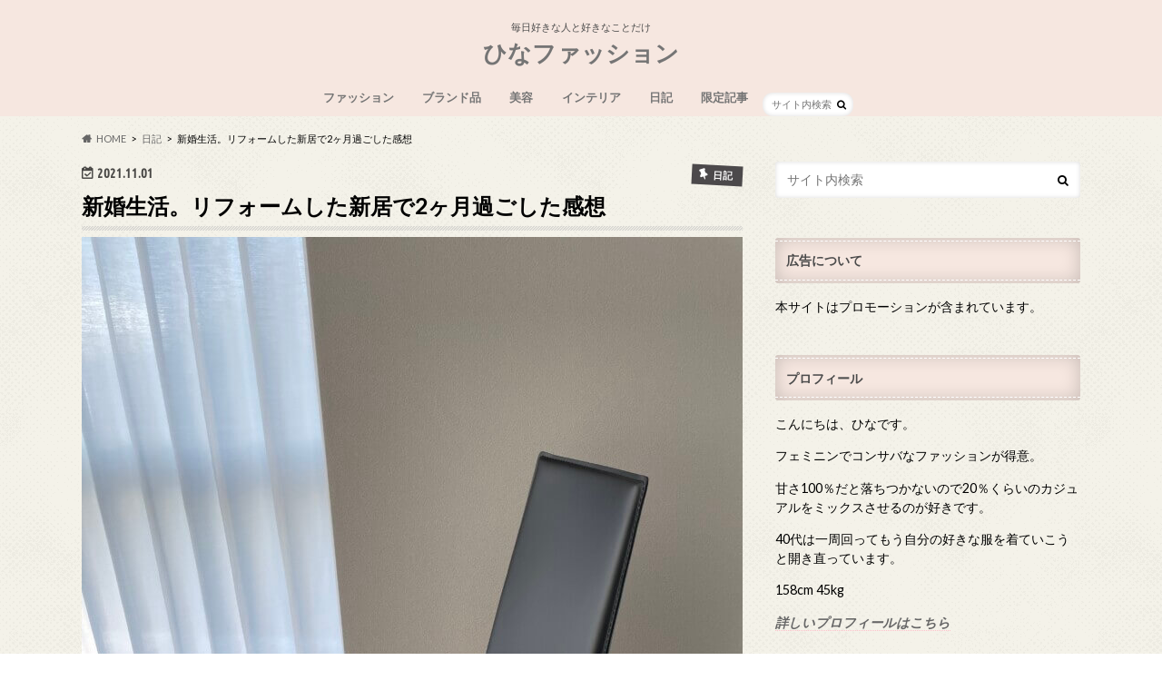

--- FILE ---
content_type: text/html; charset=UTF-8
request_url: https://self-love-first.com/2021/11/01/%E6%96%B0%E5%A9%9A%E7%94%9F%E6%B4%BB%E3%80%82%E3%83%AA%E3%83%95%E3%82%A9%E3%83%BC%E3%83%A0%E3%81%97%E3%81%9F%E6%96%B0%E5%B1%85%E3%81%A72%E3%83%B6%E6%9C%88%E9%81%8E%E3%81%94%E3%81%97%E3%81%9F%E6%84%9F/
body_size: 22515
content:
<!doctype html>
<html lang="ja">

<head>
<meta charset="utf-8">
<meta http-equiv="X-UA-Compatible" content="IE=edge">
<title>新婚生活。リフォームした新居で2ヶ月過ごした感想 | ひなファッション</title>
<meta name="HandheldFriendly" content="True">
<meta name="MobileOptimized" content="320">
<meta name="viewport" content="width=device-width, initial-scale=1.0, minimum-scale=1.0, maximum-scale=1.0, user-scalable=no">

<link rel="icon" href="https://self-love-first.com/wp-content/uploads/2018/08/IMG_8449.jpg">
<link rel="pingback" href="https://self-love-first.com/xmlrpc.php">

<!--[if IE]>
<link rel="shortcut icon" href="https://self-love-first.com/wp-content/uploads/2018/08/IMG_8449.jpg"><![endif]-->


<!-- Google tag (gtag.js) -->
<script async src="https://www.googletagmanager.com/gtag/js?id=UA-105018970-1"></script>
<script>
  window.dataLayer = window.dataLayer || [];
  function gtag(){dataLayer.push(arguments);}
  gtag('js', new Date());

  gtag('config', 'UA-105018970-1');
</script>

<meta name='robots' content='max-image-preview:large' />
<link rel='dns-prefetch' href='//codoc.jp' />
<link rel='dns-prefetch' href='//ajax.googleapis.com' />
<link rel='dns-prefetch' href='//fonts.googleapis.com' />
<link rel='dns-prefetch' href='//maxcdn.bootstrapcdn.com' />
<link rel='dns-prefetch' href='//s.w.org' />
<link rel="alternate" type="application/rss+xml" title="ひなファッション &raquo; フィード" href="https://self-love-first.com/feed/" />
<link rel="alternate" type="application/rss+xml" title="ひなファッション &raquo; コメントフィード" href="https://self-love-first.com/comments/feed/" />
<link rel="alternate" type="application/rss+xml" title="ひなファッション &raquo; 新婚生活。リフォームした新居で2ヶ月過ごした感想 のコメントのフィード" href="https://self-love-first.com/2021/11/01/%e6%96%b0%e5%a9%9a%e7%94%9f%e6%b4%bb%e3%80%82%e3%83%aa%e3%83%95%e3%82%a9%e3%83%bc%e3%83%a0%e3%81%97%e3%81%9f%e6%96%b0%e5%b1%85%e3%81%a72%e3%83%b6%e6%9c%88%e9%81%8e%e3%81%94%e3%81%97%e3%81%9f%e6%84%9f/feed/" />
		<script type="text/javascript">
			window._wpemojiSettings = {"baseUrl":"https:\/\/s.w.org\/images\/core\/emoji\/13.0.1\/72x72\/","ext":".png","svgUrl":"https:\/\/s.w.org\/images\/core\/emoji\/13.0.1\/svg\/","svgExt":".svg","source":{"concatemoji":"https:\/\/self-love-first.com\/wp-includes\/js\/wp-emoji-release.min.js"}};
			!function(e,a,t){var n,r,o,i=a.createElement("canvas"),p=i.getContext&&i.getContext("2d");function s(e,t){var a=String.fromCharCode;p.clearRect(0,0,i.width,i.height),p.fillText(a.apply(this,e),0,0);e=i.toDataURL();return p.clearRect(0,0,i.width,i.height),p.fillText(a.apply(this,t),0,0),e===i.toDataURL()}function c(e){var t=a.createElement("script");t.src=e,t.defer=t.type="text/javascript",a.getElementsByTagName("head")[0].appendChild(t)}for(o=Array("flag","emoji"),t.supports={everything:!0,everythingExceptFlag:!0},r=0;r<o.length;r++)t.supports[o[r]]=function(e){if(!p||!p.fillText)return!1;switch(p.textBaseline="top",p.font="600 32px Arial",e){case"flag":return s([127987,65039,8205,9895,65039],[127987,65039,8203,9895,65039])?!1:!s([55356,56826,55356,56819],[55356,56826,8203,55356,56819])&&!s([55356,57332,56128,56423,56128,56418,56128,56421,56128,56430,56128,56423,56128,56447],[55356,57332,8203,56128,56423,8203,56128,56418,8203,56128,56421,8203,56128,56430,8203,56128,56423,8203,56128,56447]);case"emoji":return!s([55357,56424,8205,55356,57212],[55357,56424,8203,55356,57212])}return!1}(o[r]),t.supports.everything=t.supports.everything&&t.supports[o[r]],"flag"!==o[r]&&(t.supports.everythingExceptFlag=t.supports.everythingExceptFlag&&t.supports[o[r]]);t.supports.everythingExceptFlag=t.supports.everythingExceptFlag&&!t.supports.flag,t.DOMReady=!1,t.readyCallback=function(){t.DOMReady=!0},t.supports.everything||(n=function(){t.readyCallback()},a.addEventListener?(a.addEventListener("DOMContentLoaded",n,!1),e.addEventListener("load",n,!1)):(e.attachEvent("onload",n),a.attachEvent("onreadystatechange",function(){"complete"===a.readyState&&t.readyCallback()})),(n=t.source||{}).concatemoji?c(n.concatemoji):n.wpemoji&&n.twemoji&&(c(n.twemoji),c(n.wpemoji)))}(window,document,window._wpemojiSettings);
		</script>
		<style type="text/css">
img.wp-smiley,
img.emoji {
	display: inline !important;
	border: none !important;
	box-shadow: none !important;
	height: 1em !important;
	width: 1em !important;
	margin: 0 .07em !important;
	vertical-align: -0.1em !important;
	background: none !important;
	padding: 0 !important;
}
</style>
	<link rel='stylesheet' id='sbi_styles-css'  href='https://self-love-first.com/wp-content/plugins/instagram-feed/css/sbi-styles.min.css' type='text/css' media='all' />
<link rel='stylesheet' id='wp-block-library-css'  href='https://self-love-first.com/wp-includes/css/dist/block-library/style.min.css' type='text/css' media='all' />
<link rel='stylesheet' id='ez-toc-css'  href='https://self-love-first.com/wp-content/plugins/easy-table-of-contents/assets/css/screen.min.css' type='text/css' media='all' />
<style id='ez-toc-inline-css' type='text/css'>
div#ez-toc-container .ez-toc-title {font-size: 120%;}div#ez-toc-container .ez-toc-title {font-weight: 500;}div#ez-toc-container ul li , div#ez-toc-container ul li a {font-size: 95%;}div#ez-toc-container ul li , div#ez-toc-container ul li a {font-weight: 500;}div#ez-toc-container nav ul ul li {font-size: 90%;}.ez-toc-box-title {font-weight: bold; margin-bottom: 10px; text-align: center; text-transform: uppercase; letter-spacing: 1px; color: #666; padding-bottom: 5px;position:absolute;top:-4%;left:5%;background-color: inherit;transition: top 0.3s ease;}.ez-toc-box-title.toc-closed {top:-25%;}
.ez-toc-container-direction {direction: ltr;}.ez-toc-counter ul{counter-reset: item ;}.ez-toc-counter nav ul li a::before {content: counters(item, '.', decimal) '. ';display: inline-block;counter-increment: item;flex-grow: 0;flex-shrink: 0;margin-right: .2em; float: left; }.ez-toc-widget-direction {direction: ltr;}.ez-toc-widget-container ul{counter-reset: item ;}.ez-toc-widget-container nav ul li a::before {content: counters(item, '.', decimal) '. ';display: inline-block;counter-increment: item;flex-grow: 0;flex-shrink: 0;margin-right: .2em; float: left; }
</style>
<link rel='stylesheet' id='style-css'  href='https://self-love-first.com/wp-content/themes/hummingbird/style.css' type='text/css' media='all' />
<link rel='stylesheet' id='shortcode-css'  href='https://self-love-first.com/wp-content/themes/hummingbird/library/css/shortcode.css' type='text/css' media='all' />
<link rel='stylesheet' id='gf_Ubuntu-css'  href='//fonts.googleapis.com/css?family=Ubuntu+Condensed' type='text/css' media='all' />
<link rel='stylesheet' id='gf_Lato-css'  href='//fonts.googleapis.com/css?family=Lato' type='text/css' media='all' />
<link rel='stylesheet' id='fontawesome-css'  href='//maxcdn.bootstrapcdn.com/font-awesome/4.6.0/css/font-awesome.min.css' type='text/css' media='all' />
<script type='text/javascript'  src='https://codoc.jp/js/cms.js' id='codoc-injector-js-js'  data-css="rainbow"  data-usercode="M6rhfTPONA" defer></script>
<script type='text/javascript' src='//ajax.googleapis.com/ajax/libs/jquery/1.12.4/jquery.min.js' id='jquery-js'></script>
<link rel="https://api.w.org/" href="https://self-love-first.com/wp-json/" /><link rel="alternate" type="application/json" href="https://self-love-first.com/wp-json/wp/v2/posts/15891" /><link rel="canonical" href="https://self-love-first.com/2021/11/01/%e6%96%b0%e5%a9%9a%e7%94%9f%e6%b4%bb%e3%80%82%e3%83%aa%e3%83%95%e3%82%a9%e3%83%bc%e3%83%a0%e3%81%97%e3%81%9f%e6%96%b0%e5%b1%85%e3%81%a72%e3%83%b6%e6%9c%88%e9%81%8e%e3%81%94%e3%81%97%e3%81%9f%e6%84%9f/" />
<link rel='shortlink' href='https://self-love-first.com/?p=15891' />
<link rel="alternate" type="application/json+oembed" href="https://self-love-first.com/wp-json/oembed/1.0/embed?url=https%3A%2F%2Fself-love-first.com%2F2021%2F11%2F01%2F%25e6%2596%25b0%25e5%25a9%259a%25e7%2594%259f%25e6%25b4%25bb%25e3%2580%2582%25e3%2583%25aa%25e3%2583%2595%25e3%2582%25a9%25e3%2583%25bc%25e3%2583%25a0%25e3%2581%2597%25e3%2581%259f%25e6%2596%25b0%25e5%25b1%2585%25e3%2581%25a72%25e3%2583%25b6%25e6%259c%2588%25e9%2581%258e%25e3%2581%2594%25e3%2581%2597%25e3%2581%259f%25e6%2584%259f%2F" />
<link rel="alternate" type="text/xml+oembed" href="https://self-love-first.com/wp-json/oembed/1.0/embed?url=https%3A%2F%2Fself-love-first.com%2F2021%2F11%2F01%2F%25e6%2596%25b0%25e5%25a9%259a%25e7%2594%259f%25e6%25b4%25bb%25e3%2580%2582%25e3%2583%25aa%25e3%2583%2595%25e3%2582%25a9%25e3%2583%25bc%25e3%2583%25a0%25e3%2581%2597%25e3%2581%259f%25e6%2596%25b0%25e5%25b1%2585%25e3%2581%25a72%25e3%2583%25b6%25e6%259c%2588%25e9%2581%258e%25e3%2581%2594%25e3%2581%2597%25e3%2581%259f%25e6%2584%259f%2F&#038;format=xml" />
<style type="text/css">
body{color: #000000;}
a{color: #0645ad;}
a:hover{color: #6983ad;}
#main article footer .post-categories li a,#main article footer .tags a{  background: #0645ad;  border:1px solid #0645ad;}
#main article footer .tags a{color:#0645ad; background: none;}
#main article footer .post-categories li a:hover,#main article footer .tags a:hover{ background:#6983ad;  border-color:#6983ad;}
input[type="text"],input[type="password"],input[type="datetime"],input[type="datetime-local"],input[type="date"],input[type="month"],input[type="time"],input[type="week"],input[type="number"],input[type="email"],input[type="url"],input[type="search"],input[type="tel"],input[type="color"],select,textarea,.field { background-color: #ffffff;}
/*ヘッダー*/
.header{background: #f6e7e0; color: #4c4c4c;}
#logo a,.nav li a,.nav_btn{color: #757575;}
#logo a:hover,.nav li a:hover{color:#999999;}
@media only screen and (min-width: 768px) {
.nav ul {background: #0E0E0E;}
.nav li ul.sub-menu li a{color: #BAB4B0;}
}
/*メインエリア*/
.widgettitle {background: #f6e7e0; color:  #4c4c4c;}
.widget li a:after{color: #f6e7e0!important;}
/* 投稿ページ */
.entry-content h2{background: #ff7f9d;}
.entry-content h3{border-color: #ff7f9d;}
.entry-content ul li:before{ background: #ff7f9d;}
.entry-content ol li:before{ background: #ff7f9d;}
/* カテゴリーラベル */
.post-list-card .post-list .eyecatch .cat-name,.top-post-list .post-list .eyecatch .cat-name,.byline .cat-name,.single .authorbox .author-newpost li .cat-name,.related-box li .cat-name,#top_carousel .cat-name{background: #4c494b; color:  #ffffff;}
/* CTA */
.cta-inner{ background: #0E0E0E;}
/* ボタンの色 */
.btn-wrap a{background: #0645ad;border: 1px solid #0645ad;}
.btn-wrap a:hover{background: #6983ad;}
.btn-wrap.simple a{border:1px solid #0645ad;color:#0645ad;}
.btn-wrap.simple a:hover{background:#0645ad;}
.readmore a{border:1px solid #0645ad;color:#0645ad;}
.readmore a:hover{background:#0645ad;color:#fff;}
/* サイドバー */
.widget a{text-decoration:none; color:#666666;}
.widget a:hover{color:#999999;}
/*フッター*/
#footer-top{background-color: #0E0E0E; color: #CACACA;}
.footer a,#footer-top a{color: #BAB4B0;}
#footer-top .widgettitle{color: #CACACA;}
.footer {background-color: #0E0E0E;color: #CACACA;}
.footer-links li:before{ color: #f6e7e0;}
/* ページネーション */
.pagination a, .pagination span,.page-links a{border-color: #0645ad; color: #0645ad;}
.pagination .current,.pagination .current:hover,.page-links ul > li > span{background-color: #0645ad; border-color: #0645ad;}
.pagination a:hover, .pagination a:focus,.page-links a:hover, .page-links a:focus{background-color: #0645ad; color: #fff;}
/* OTHER */
ul.wpp-list li a:before{background: #f6e7e0;color: #4c4c4c;}
.blue-btn, .comment-reply-link, #submit { background-color: #0645ad; }
.blue-btn:hover, .comment-reply-link:hover, #submit:hover, .blue-btn:focus, .comment-reply-link:focus, #submit:focus {background-color: #6983ad; }
</style>
<style type="text/css" id="custom-background-css">
body.custom-background { background-image: url("https://self-love-first.com/wp-content/themes/hummingbird/library/images/body_bg01.png"); background-position: left top; background-size: auto; background-repeat: repeat; background-attachment: scroll; }
</style>
	<script async src="//pagead2.googlesyndication.com/pagead/js/adsbygoogle.js"></script>
<script>
  (adsbygoogle = window.adsbygoogle || []).push({
    google_ad_client: "ca-pub-1672426642337227",
    enable_page_level_ads: true
  });
</script>
<script type="text/javascript" language="javascript">
    var vc_pid = "885023212";
</script><script type="text/javascript" src="//aml.valuecommerce.com/vcdal.js" async></script>
</head>

<body class="post-template-default single single-post postid-15891 single-format-standard custom-background codoc-theme-rainbow">


<div id="container" class=" date_on">

<header class="header headercenter" role="banner">
<div id="inner-header" class="wrap cf">
<p class="site_description">毎日好きな人と好きなことだけ</p><div id="logo" class="gf">
				<p class="h1 text"><a href="https://self-love-first.com" rel="nofollow">ひなファッション</a></p>
	</div>

<nav id="g_nav" role="navigation">
<form role="search" method="get" id="searchform" class="searchform" action="https://self-love-first.com/">
<div>
<label for="s" class="screen-reader-text"></label>
<input type="search" id="s" name="s" value="" placeholder="サイト内検索" /><button type="submit" id="searchsubmit" ><i class="fa fa-search"></i></button>
</div>
</form>
<ul id="menu-%e3%82%b0%e3%83%ad%e3%83%bc%e3%83%90%e3%83%ab%e3%83%a1%e3%83%8b%e3%83%a5%e3%83%bc" class="nav top-nav cf"><li id="menu-item-5693" class="menu-item menu-item-type-taxonomy menu-item-object-category menu-item-has-children menu-item-5693"><a href="https://self-love-first.com/category/fashion-tips/">ファッション<span class="gf"></span></a>
<ul class="sub-menu">
	<li id="menu-item-18415" class="menu-item menu-item-type-taxonomy menu-item-object-category menu-item-18415"><a href="https://self-love-first.com/category/ootd/">#OOTD<span class="gf"></span></a></li>
</ul>
</li>
<li id="menu-item-8586" class="menu-item menu-item-type-taxonomy menu-item-object-category menu-item-8586"><a href="https://self-love-first.com/category/designers-brand/">ブランド品<span class="gf"></span></a></li>
<li id="menu-item-5691" class="menu-item menu-item-type-taxonomy menu-item-object-category menu-item-5691"><a href="https://self-love-first.com/category/cosmetics/">美容<span class="gf"></span></a></li>
<li id="menu-item-15313" class="menu-item menu-item-type-taxonomy menu-item-object-category menu-item-15313"><a href="https://self-love-first.com/category/interiors/">インテリア<span class="gf"></span></a></li>
<li id="menu-item-5692" class="menu-item menu-item-type-taxonomy menu-item-object-category current-post-ancestor current-menu-parent current-post-parent menu-item-has-children menu-item-5692"><a href="https://self-love-first.com/category/date/">日記<span class="gf"></span></a>
<ul class="sub-menu">
	<li id="menu-item-5694" class="menu-item menu-item-type-taxonomy menu-item-object-category menu-item-5694"><a href="https://self-love-first.com/category/date/disney/">ディズニー<span class="gf"></span></a></li>
	<li id="menu-item-8587" class="menu-item menu-item-type-taxonomy menu-item-object-category menu-item-8587"><a href="https://self-love-first.com/category/date/okinawa/">沖縄<span class="gf"></span></a></li>
</ul>
</li>
<li id="menu-item-20508" class="menu-item menu-item-type-taxonomy menu-item-object-category menu-item-20508"><a href="https://self-love-first.com/category/limited-article/">限定記事<span class="gf"></span></a></li>
</ul></nav>
<button id="drawerBtn" class="nav_btn"></button>
<script type="text/javascript">
jQuery(function( $ ){
var menu = $('#g_nav'),
    menuBtn = $('#drawerBtn'),
    body = $(document.body),     
    menuWidth = menu.outerWidth();                
     
    menuBtn.on('click', function(){
    body.toggleClass('open');
        if(body.hasClass('open')){
            body.animate({'left' : menuWidth }, 300);            
            menu.animate({'left' : 0 }, 300);                    
        } else {
            menu.animate({'left' : -menuWidth }, 300);
            body.animate({'left' : 0 }, 300);            
        }             
    });
});    
</script>

</div>
</header>
<div id="breadcrumb" class="breadcrumb inner wrap cf"><ul itemscope itemtype="http://schema.org/BreadcrumbList"><li itemprop="itemListElement" itemscope itemtype="http://schema.org/ListItem" class="bc_homelink"><a itemprop="item" href="https://self-love-first.com/"><span itemprop="name">HOME</span></a><meta itemprop="position" content="1" /></li><li itemprop="itemListElement" itemscope itemtype="http://schema.org/ListItem"><a itemprop="item" href="https://self-love-first.com/category/date/"><span itemprop="name">日記</span></a><meta itemprop="position" content="2" /></li><li itemprop="itemListElement" itemscope itemtype="http://schema.org/ListItem" class="bc_posttitle"><span itemprop="name">新婚生活。リフォームした新居で2ヶ月過ごした感想</span><meta itemprop="position" content="3" /></li></ul></div>
<div id="content">
<div id="inner-content" class="wrap cf">

<main id="main" class="m-all t-all d-5of7 cf" role="main">
<article id="post-15891" class="cf post-15891 post type-post status-publish format-standard has-post-thumbnail hentry category-date" role="article">
<header class="article-header entry-header animated fadeInDown">
<p class="byline entry-meta vcard cf">
<time class="date gf entry-date updated"  datetime="2021-11-01">2021.11.01</time>

<span class="cat-name cat-id-126">日記</span><span class="writer" style="display: none;"><span class="name author"><span class="fn">ひな</span></span></span>
</p>
<h1 class="entry-title single-title" itemprop="headline" rel="bookmark">新婚生活。リフォームした新居で2ヶ月過ごした感想</h1>
<figure class="eyecatch animated fadeInUp">
<img width="728" height="971" src="https://self-love-first.com/wp-content/uploads/2021/10/IMG_8353.jpg" class="attachment-single-thum size-single-thum wp-post-image" alt="" loading="lazy" srcset="https://self-love-first.com/wp-content/uploads/2021/10/IMG_8353.jpg 728w, https://self-love-first.com/wp-content/uploads/2021/10/IMG_8353-225x300.jpg 225w" sizes="(max-width: 728px) 100vw, 728px" /></figure>
<div class="share short">
<div class="sns">
<ul class="cf">

<li class="twitter"> 
<a target="blank" href="//twitter.com/intent/tweet?url=https%3A%2F%2Fself-love-first.com%2F2021%2F11%2F01%2F%25e6%2596%25b0%25e5%25a9%259a%25e7%2594%259f%25e6%25b4%25bb%25e3%2580%2582%25e3%2583%25aa%25e3%2583%2595%25e3%2582%25a9%25e3%2583%25bc%25e3%2583%25a0%25e3%2581%2597%25e3%2581%259f%25e6%2596%25b0%25e5%25b1%2585%25e3%2581%25a72%25e3%2583%25b6%25e6%259c%2588%25e9%2581%258e%25e3%2581%2594%25e3%2581%2597%25e3%2581%259f%25e6%2584%259f%2F&text=%E6%96%B0%E5%A9%9A%E7%94%9F%E6%B4%BB%E3%80%82%E3%83%AA%E3%83%95%E3%82%A9%E3%83%BC%E3%83%A0%E3%81%97%E3%81%9F%E6%96%B0%E5%B1%85%E3%81%A72%E3%83%B6%E6%9C%88%E9%81%8E%E3%81%94%E3%81%97%E3%81%9F%E6%84%9F%E6%83%B3&tw_p=tweetbutton" onclick="window.open(this.href, 'tweetwindow', 'width=550, height=450,personalbar=0,toolbar=0,scrollbars=1,resizable=1'); return false;"><i class="fa fa-twitter"></i><span class="text">ツイート</span><span class="count"></span></a>
</li>

<li class="facebook">
<a href="//www.facebook.com/sharer.php?src=bm&u=https%3A%2F%2Fself-love-first.com%2F2021%2F11%2F01%2F%25e6%2596%25b0%25e5%25a9%259a%25e7%2594%259f%25e6%25b4%25bb%25e3%2580%2582%25e3%2583%25aa%25e3%2583%2595%25e3%2582%25a9%25e3%2583%25bc%25e3%2583%25a0%25e3%2581%2597%25e3%2581%259f%25e6%2596%25b0%25e5%25b1%2585%25e3%2581%25a72%25e3%2583%25b6%25e6%259c%2588%25e9%2581%258e%25e3%2581%2594%25e3%2581%2597%25e3%2581%259f%25e6%2584%259f%2F&t=%E6%96%B0%E5%A9%9A%E7%94%9F%E6%B4%BB%E3%80%82%E3%83%AA%E3%83%95%E3%82%A9%E3%83%BC%E3%83%A0%E3%81%97%E3%81%9F%E6%96%B0%E5%B1%85%E3%81%A72%E3%83%B6%E6%9C%88%E9%81%8E%E3%81%94%E3%81%97%E3%81%9F%E6%84%9F%E6%83%B3" onclick="javascript:window.open(this.href, '', 'menubar=no,toolbar=no,resizable=yes,scrollbars=yes,height=300,width=600');return false;"><i class="fa fa-facebook"></i>
<span class="text">シェア</span><span class="count"></span></a>
</li>


<li class="hatebu">       
<a href="//b.hatena.ne.jp/add?mode=confirm&url=https://self-love-first.com/2021/11/01/%e6%96%b0%e5%a9%9a%e7%94%9f%e6%b4%bb%e3%80%82%e3%83%aa%e3%83%95%e3%82%a9%e3%83%bc%e3%83%a0%e3%81%97%e3%81%9f%e6%96%b0%e5%b1%85%e3%81%a72%e3%83%b6%e6%9c%88%e9%81%8e%e3%81%94%e3%81%97%e3%81%9f%e6%84%9f/&title=%E6%96%B0%E5%A9%9A%E7%94%9F%E6%B4%BB%E3%80%82%E3%83%AA%E3%83%95%E3%82%A9%E3%83%BC%E3%83%A0%E3%81%97%E3%81%9F%E6%96%B0%E5%B1%85%E3%81%A72%E3%83%B6%E6%9C%88%E9%81%8E%E3%81%94%E3%81%97%E3%81%9F%E6%84%9F%E6%83%B3" onclick="window.open(this.href, 'HBwindow', 'width=600, height=400, menubar=no, toolbar=no, scrollbars=yes'); return false;" target="_blank"><span class="text">はてブ</span><span class="count"></span></a>
</li>

<li class="line">
<a href="//line.me/R/msg/text/?%E6%96%B0%E5%A9%9A%E7%94%9F%E6%B4%BB%E3%80%82%E3%83%AA%E3%83%95%E3%82%A9%E3%83%BC%E3%83%A0%E3%81%97%E3%81%9F%E6%96%B0%E5%B1%85%E3%81%A72%E3%83%B6%E6%9C%88%E9%81%8E%E3%81%94%E3%81%97%E3%81%9F%E6%84%9F%E6%83%B3%0Ahttps%3A%2F%2Fself-love-first.com%2F2021%2F11%2F01%2F%25e6%2596%25b0%25e5%25a9%259a%25e7%2594%259f%25e6%25b4%25bb%25e3%2580%2582%25e3%2583%25aa%25e3%2583%2595%25e3%2582%25a9%25e3%2583%25bc%25e3%2583%25a0%25e3%2581%2597%25e3%2581%259f%25e6%2596%25b0%25e5%25b1%2585%25e3%2581%25a72%25e3%2583%25b6%25e6%259c%2588%25e9%2581%258e%25e3%2581%2594%25e3%2581%2597%25e3%2581%259f%25e6%2584%259f%2F" target="_blank"><span class="text">送る</span></a>
</li>


<li class="pocket">
<a href="//getpocket.com/edit?url=https://self-love-first.com/2021/11/01/%e6%96%b0%e5%a9%9a%e7%94%9f%e6%b4%bb%e3%80%82%e3%83%aa%e3%83%95%e3%82%a9%e3%83%bc%e3%83%a0%e3%81%97%e3%81%9f%e6%96%b0%e5%b1%85%e3%81%a72%e3%83%b6%e6%9c%88%e9%81%8e%e3%81%94%e3%81%97%e3%81%9f%e6%84%9f/&title=新婚生活。リフォームした新居で2ヶ月過ごした感想" onclick="window.open(this.href, 'FBwindow', 'width=550, height=350, menubar=no, toolbar=no, scrollbars=yes'); return false;"><i class="fa fa-get-pocket"></i><span class="text">Pocket</span><span class="count"></span></a></li>
</ul>
</div> 
</div></header>

<section class="entry-content cf">



<div class="supplement normal">本ページは広告が含まれています </div>
<p>引っ越して2ヶ月。やーーーっと家の中が整ってきました。</p>



<p>新居はおしゃれなおうちにするぞ！と意気込んでいたものの、</p>



<p>まず掃除・洗濯・食事など、普通の生活を普通にできるレベルまで持っていくのが、めちゃくちゃ大変でした。笑</p>



<p>（引っ越し慣れている人はもっと段取りいいんだろうな）</p>



<p>これから少しずつインテリア、食器、雑貨などを揃えていく余裕ができる・・・はず！</p>



<p>楽しみにしていた自分のクローゼットは完全に後回しになっていて、まだ物置状態。笑</p>



<p>早く可愛く整えて写真撮りたいです。汗</p>



<div id="ez-toc-container" class="ez-toc-v2_0_80 counter-hierarchy ez-toc-counter ez-toc-white ez-toc-container-direction">
<p class="ez-toc-title" style="cursor:inherit">もくじ</p>
<label for="ez-toc-cssicon-toggle-item-6971c6d415004" class="ez-toc-cssicon-toggle-label"><span class=""><span class="eztoc-hide" style="display:none;">Toggle</span><span class="ez-toc-icon-toggle-span"><svg style="fill: #999;color:#999" xmlns="http://www.w3.org/2000/svg" class="list-377408" width="20px" height="20px" viewBox="0 0 24 24" fill="none"><path d="M6 6H4v2h2V6zm14 0H8v2h12V6zM4 11h2v2H4v-2zm16 0H8v2h12v-2zM4 16h2v2H4v-2zm16 0H8v2h12v-2z" fill="currentColor"></path></svg><svg style="fill: #999;color:#999" class="arrow-unsorted-368013" xmlns="http://www.w3.org/2000/svg" width="10px" height="10px" viewBox="0 0 24 24" version="1.2" baseProfile="tiny"><path d="M18.2 9.3l-6.2-6.3-6.2 6.3c-.2.2-.3.4-.3.7s.1.5.3.7c.2.2.4.3.7.3h11c.3 0 .5-.1.7-.3.2-.2.3-.5.3-.7s-.1-.5-.3-.7zM5.8 14.7l6.2 6.3 6.2-6.3c.2-.2.3-.5.3-.7s-.1-.5-.3-.7c-.2-.2-.4-.3-.7-.3h-11c-.3 0-.5.1-.7.3-.2.2-.3.5-.3.7s.1.5.3.7z"/></svg></span></span></label><input type="checkbox"  id="ez-toc-cssicon-toggle-item-6971c6d415004"  aria-label="Toggle" /><nav><ul class='ez-toc-list ez-toc-list-level-1 ' ><li class='ez-toc-page-1 ez-toc-heading-level-2'><a class="ez-toc-link ez-toc-heading-1" href="#%E6%96%B0%E5%A9%9A%E7%94%9F%E6%B4%BB%E3%81%A3%E3%81%A6%E3%81%A9%E3%82%93%E3%81%AA%E6%84%9F%E3%81%98%EF%BC%9F" >新婚生活ってどんな感じ？</a><ul class='ez-toc-list-level-3' ><li class='ez-toc-heading-level-3'><a class="ez-toc-link ez-toc-heading-2" href="#%E6%96%B0%E5%B1%85%E3%81%8C%E5%A4%A7%E5%A5%BD%E3%81%8D%E3%81%99%E3%81%8E%E3%82%8B" >新居が大好きすぎる</a></li><li class='ez-toc-page-1 ez-toc-heading-level-3'><a class="ez-toc-link ez-toc-heading-3" href="#%E3%81%9D%E3%82%8C%E3%81%BB%E3%81%A9%E5%96%A7%E5%98%A9%E3%81%97%E3%81%AA%E3%81%84" >それほど喧嘩しない</a></li><li class='ez-toc-page-1 ez-toc-heading-level-3'><a class="ez-toc-link ez-toc-heading-4" href="#%E4%B8%80%E4%BA%BA%E3%81%AB%E3%81%AA%E3%82%8B%E6%99%82%E9%96%93%E3%81%8C%E5%A4%A7%E4%BA%8B" >一人になる時間が大事</a></li></ul></li><li class='ez-toc-page-1 ez-toc-heading-level-2'><a class="ez-toc-link ez-toc-heading-5" href="#%E3%81%BE%E3%81%A8%E3%82%81" >まとめ</a></li></ul></nav></div>
<h2><span class="ez-toc-section" id="%E6%96%B0%E5%A9%9A%E7%94%9F%E6%B4%BB%E3%81%A3%E3%81%A6%E3%81%A9%E3%82%93%E3%81%AA%E6%84%9F%E3%81%98%EF%BC%9F"></span>新婚生活ってどんな感じ？<span class="ez-toc-section-end"></span></h2>



<h3><span class="ez-toc-section" id="%E6%96%B0%E5%B1%85%E3%81%8C%E5%A4%A7%E5%A5%BD%E3%81%8D%E3%81%99%E3%81%8E%E3%82%8B"></span>新居が大好きすぎる<span class="ez-toc-section-end"></span></h3>



<figure class="wp-block-image size-large"><img loading="lazy" width="728" height="971" src="https://self-love-first.com/wp-content/uploads/2021/10/IMG_6928.jpg" alt="" class="wp-image-15999" srcset="https://self-love-first.com/wp-content/uploads/2021/10/IMG_6928.jpg 728w, https://self-love-first.com/wp-content/uploads/2021/10/IMG_6928-225x300.jpg 225w" sizes="(max-width: 728px) 100vw, 728px" /></figure>



<p class="has-medium-font-size">とにかく新居が最高です&#x2728;</p>



<p>彼と毎日「ほんといい家だなー。最高！！」って言い合ってます。&#x1f602;&#x1f602;</p>



<p>頑張ってリフォームした甲斐があり、どこを見ても可愛いお家だし、</p>



<p>全面リフォームしたから新築のようにピカピカで気持ちがいいし、</p>



<p>特に我が家はマンションにしては窓からの景色がすごく良いから、外を眺めるだけでほんとーに癒される。</p>



<p>晴れの日も、雨の日も、夜景も朝日も、全部好き。</p>



<p>「マンションから見える景色や夜景はすぐに飽きるよ」という話をよく聞くけど、全然飽きない！！</p>



<p>私はお気に入りの景色が毎日見れて嬉しいし、30年後も同じように楽しめていると思う。</p>



<p>リビングの居心地が最高だから、最近は適当なカフェに行くよりお家でお茶した方がいいかも・・・て思ってしまうくらい。</p>



<p>コロナが終息しても無駄な外食は減りそうな予感。</p>



<p>正直、近場で我が家よりいい景色が見えるカフェやレストランってそうないのよね・・・。</p>



<p>彼も「旅行も行きたいけど、その間この家の景色を楽しめないと思うと寂しいなー」と言うくらい。&#x1f602;</p>



<p>今完全ロックダウンになっても、まったく困らない！むしろ歓迎！笑</p>



<p>そのくらい我が家が大好きで、頭の中お花畑状態です。&#x1f337;&#x1f337;&#x1f337;&#x1f337;</p>



<h3><span class="ez-toc-section" id="%E3%81%9D%E3%82%8C%E3%81%BB%E3%81%A9%E5%96%A7%E5%98%A9%E3%81%97%E3%81%AA%E3%81%84"></span>それほど喧嘩しない<span class="ez-toc-section-end"></span></h3>



<p>新婚の時は喧嘩が増えるとよく聞くので覚悟はしていたんだけど</p>



<p>思ったより喧嘩にならないなーというのが一番の感想。</p>



<p>結婚前は週末婚状態だったから、なんとなく新婚生活も想像がついたし、今更「え！！」って驚くような相手の新しい一面みたいなのは出てこないので。笑</p>



<p>でも引っ越してすぐくらいの時に一度喧嘩したな。</p>



<p>きっかけは些細なことだったけど、原因は明らかに「お互い引っ越し作業で疲れ切っていたから」でした。&#x1f602;</p>



<p>やっぱり疲れって良くないよね。</p>



<p>あと相手に気を使いすぎて精神的に疲れるのも良くない。イライラしちゃうから。</p>



<p>今はやっと家も整ってきたし、忙しさのピークは超えたから、お互いのんびり平和に過ごせています。</p>



<h3><span class="ez-toc-section" id="%E4%B8%80%E4%BA%BA%E3%81%AB%E3%81%AA%E3%82%8B%E6%99%82%E9%96%93%E3%81%8C%E5%A4%A7%E4%BA%8B"></span>一人になる時間が大事<span class="ez-toc-section-end"></span></h3>



<figure class="wp-block-image size-large"><img loading="lazy" width="728" height="546" src="https://self-love-first.com/wp-content/uploads/2021/10/IMG_7614.jpg" alt="" class="wp-image-16001" srcset="https://self-love-first.com/wp-content/uploads/2021/10/IMG_7614.jpg 728w, https://self-love-first.com/wp-content/uploads/2021/10/IMG_7614-300x225.jpg 300w" sizes="(max-width: 728px) 100vw, 728px" /></figure>



<p>二人暮らしをしてしばらくして気づいたこと。</p>



<p>私は四六時中だれかに話しかけられるのがストレス、ということ。笑</p>



<p>分かってはいたけど、一人になる時間がめちゃくちゃ大事だなーと再確認しました。</p>



<p>特に引っ越し直後は二人でやる作業が山ほどあるし、彼も9月はずっと在宅だったので1日中家にいる状態。</p>



<p>そうなると一人の時間が全然ない。料理をしている時も彼が話かけてきたり。笑</p>



<p>お風呂の時間になると「やっと静かにできる・・・！」と毎回ホッとしたので、あ、私ひとりになりたかったんだなって気づきました。&#x1f602;</p>



<p>それからストレスを溜めないように、意識的に自分の部屋に篭る時間を作ったりしてました。</p>



<p>本当に自分の部屋があって良かった。これがあるのとないのでは全然違う。</p>



<p>でもしばらく自分の部屋にいると、彼が心配しているのか？私がひとりで何をしているのか気になるのか？</p>



<p>部屋に来て様子を伺ってくるのです。&#x1f602;</p>



<p>で、結局私の部屋でしばらくおしゃべりしていくという。笑</p>



<p>たぶん私が元気ないんじゃないか、とか気にかけてくれてるんだと思うけど</p>



<p>そうじゃなくて「一人の時間がないと疲れちゃうから気にしないでね」とちゃんと説明しておこうと思います。</p>



<p>こういう所で勘違いとか、行き違いが出て喧嘩になりかねないからね。</p>



<p>思っているだけじゃ伝わらない系のことってたくさんあると思うので、ちゃんと「私はこういう特性のある人間です」と自分から説明しておくのは大事だなと。改めて思いました。</p>



<p>長年付き合ってる間柄でもこれは忘れずにやっていこう。</p>



<h2><span class="ez-toc-section" id="%E3%81%BE%E3%81%A8%E3%82%81"></span>まとめ<span class="ez-toc-section-end"></span></h2>



<p>一緒にご飯を食べている時、彼の白髪がちょっと増えていることに気づいて、ふと</p>



<p>「こうやって二人で歳をとっていくんだなー」と思い、お互いどんなオジサンオバサンになるんだろう、と少し楽しみになりました。</p>



<p>私もだいぶ白髪が増えてきたからな〜</p>



<p>これから彼とずっと同じ時間を過ごしていって、一緒に歳を重ねていくのか。なんだか感慨深いな。</p>



<p>ずっとこのお家で健康に過ごしていきたいなー。もうそれ以上は望みません。</p>



<p>（欲しいものはたくさんあるけどw）</p>



<p>とにかく、新婚生活のスタートは自分たちが想像していた何倍も素敵なものになりました。</p>



<p>夢って本当に叶うんだな〜&#x2728;&#x2728;&#x2728;</p>

<br>
<br>
<br>
<br>
<script async src="https://pagead2.googlesyndication.com/pagead/js/adsbygoogle.js"></script>
<ins class="adsbygoogle"
     style="display:block; text-align:center;"
     data-ad-layout="in-article"
     data-ad-format="fluid"
     data-ad-client="ca-pub-1672426642337227"
     data-ad-slot="2656172440"></ins>
<script>
     (adsbygoogle = window.adsbygoogle || []).push({});
</script>



</section>


<footer class="article-footer">
<ul class="post-categories">
	<li><a href="https://self-love-first.com/category/date/" rel="category tag">日記</a></li></ul>

<div class="sharewrap wow animated bounceIn" data-wow-delay="0.5s">

<div class="share">
<div class="sns">
<ul class="cf">

<li class="twitter"> 
<a target="blank" href="//twitter.com/intent/tweet?url=https%3A%2F%2Fself-love-first.com%2F2021%2F11%2F01%2F%25e6%2596%25b0%25e5%25a9%259a%25e7%2594%259f%25e6%25b4%25bb%25e3%2580%2582%25e3%2583%25aa%25e3%2583%2595%25e3%2582%25a9%25e3%2583%25bc%25e3%2583%25a0%25e3%2581%2597%25e3%2581%259f%25e6%2596%25b0%25e5%25b1%2585%25e3%2581%25a72%25e3%2583%25b6%25e6%259c%2588%25e9%2581%258e%25e3%2581%2594%25e3%2581%2597%25e3%2581%259f%25e6%2584%259f%2F&text=%E6%96%B0%E5%A9%9A%E7%94%9F%E6%B4%BB%E3%80%82%E3%83%AA%E3%83%95%E3%82%A9%E3%83%BC%E3%83%A0%E3%81%97%E3%81%9F%E6%96%B0%E5%B1%85%E3%81%A72%E3%83%B6%E6%9C%88%E9%81%8E%E3%81%94%E3%81%97%E3%81%9F%E6%84%9F%E6%83%B3&tw_p=tweetbutton" onclick="window.open(this.href, 'tweetwindow', 'width=550, height=450,personalbar=0,toolbar=0,scrollbars=1,resizable=1'); return false;"><i class="fa fa-twitter"></i><span class="text">ツイート</span><span class="count"></span></a>
</li>

<li class="facebook">
<a href="//www.facebook.com/sharer.php?src=bm&u=https%3A%2F%2Fself-love-first.com%2F2021%2F11%2F01%2F%25e6%2596%25b0%25e5%25a9%259a%25e7%2594%259f%25e6%25b4%25bb%25e3%2580%2582%25e3%2583%25aa%25e3%2583%2595%25e3%2582%25a9%25e3%2583%25bc%25e3%2583%25a0%25e3%2581%2597%25e3%2581%259f%25e6%2596%25b0%25e5%25b1%2585%25e3%2581%25a72%25e3%2583%25b6%25e6%259c%2588%25e9%2581%258e%25e3%2581%2594%25e3%2581%2597%25e3%2581%259f%25e6%2584%259f%2F&t=%E6%96%B0%E5%A9%9A%E7%94%9F%E6%B4%BB%E3%80%82%E3%83%AA%E3%83%95%E3%82%A9%E3%83%BC%E3%83%A0%E3%81%97%E3%81%9F%E6%96%B0%E5%B1%85%E3%81%A72%E3%83%B6%E6%9C%88%E9%81%8E%E3%81%94%E3%81%97%E3%81%9F%E6%84%9F%E6%83%B3" onclick="javascript:window.open(this.href, '', 'menubar=no,toolbar=no,resizable=yes,scrollbars=yes,height=300,width=600');return false;"><i class="fa fa-facebook"></i>
<span class="text">シェア</span><span class="count"></span></a>
</li>

<li class="hatebu">       
<a href="//b.hatena.ne.jp/add?mode=confirm&url=https://self-love-first.com/2021/11/01/%e6%96%b0%e5%a9%9a%e7%94%9f%e6%b4%bb%e3%80%82%e3%83%aa%e3%83%95%e3%82%a9%e3%83%bc%e3%83%a0%e3%81%97%e3%81%9f%e6%96%b0%e5%b1%85%e3%81%a72%e3%83%b6%e6%9c%88%e9%81%8e%e3%81%94%e3%81%97%e3%81%9f%e6%84%9f/&title=%E6%96%B0%E5%A9%9A%E7%94%9F%E6%B4%BB%E3%80%82%E3%83%AA%E3%83%95%E3%82%A9%E3%83%BC%E3%83%A0%E3%81%97%E3%81%9F%E6%96%B0%E5%B1%85%E3%81%A72%E3%83%B6%E6%9C%88%E9%81%8E%E3%81%94%E3%81%97%E3%81%9F%E6%84%9F%E6%83%B3" onclick="window.open(this.href, 'HBwindow', 'width=600, height=400, menubar=no, toolbar=no, scrollbars=yes'); return false;" target="_blank"><span class="text">はてブ</span><span class="count"></span></a>
</li>

<li class="line">
<a href="//line.me/R/msg/text/?%E6%96%B0%E5%A9%9A%E7%94%9F%E6%B4%BB%E3%80%82%E3%83%AA%E3%83%95%E3%82%A9%E3%83%BC%E3%83%A0%E3%81%97%E3%81%9F%E6%96%B0%E5%B1%85%E3%81%A72%E3%83%B6%E6%9C%88%E9%81%8E%E3%81%94%E3%81%97%E3%81%9F%E6%84%9F%E6%83%B3%0Ahttps%3A%2F%2Fself-love-first.com%2F2021%2F11%2F01%2F%25e6%2596%25b0%25e5%25a9%259a%25e7%2594%259f%25e6%25b4%25bb%25e3%2580%2582%25e3%2583%25aa%25e3%2583%2595%25e3%2582%25a9%25e3%2583%25bc%25e3%2583%25a0%25e3%2581%2597%25e3%2581%259f%25e6%2596%25b0%25e5%25b1%2585%25e3%2581%25a72%25e3%2583%25b6%25e6%259c%2588%25e9%2581%258e%25e3%2581%2594%25e3%2581%2597%25e3%2581%259f%25e6%2584%259f%2F" target="_blank"><span class="text">送る</span></a>
</li>

<li class="pocket">
<a href="http://getpocket.com/edit?url=https://self-love-first.com/2021/11/01/%e6%96%b0%e5%a9%9a%e7%94%9f%e6%b4%bb%e3%80%82%e3%83%aa%e3%83%95%e3%82%a9%e3%83%bc%e3%83%a0%e3%81%97%e3%81%9f%e6%96%b0%e5%b1%85%e3%81%a72%e3%83%b6%e6%9c%88%e9%81%8e%e3%81%94%e3%81%97%e3%81%9f%e6%84%9f/&title=新婚生活。リフォームした新居で2ヶ月過ごした感想" onclick="window.open(this.href, 'FBwindow', 'width=550, height=350, menubar=no, toolbar=no, scrollbars=yes'); return false;"><i class="fa fa-get-pocket"></i><span class="text">Pocket</span><span class="count"></span></a></li>

<li class="feedly">
<a href="https://feedly.com/i/subscription/feed/https://self-love-first.com/feed/"  target="blank"><i class="fa fa-rss"></i><span class="text">feedly</span><span class="count"></span></a></li>    
</ul>
</div>
</div></div>



	<div id="respond" class="comment-respond">
		<h3 id="reply-title" class="comment-reply-title">コメントを残す <small><a rel="nofollow" id="cancel-comment-reply-link" href="/2021/11/01/%E6%96%B0%E5%A9%9A%E7%94%9F%E6%B4%BB%E3%80%82%E3%83%AA%E3%83%95%E3%82%A9%E3%83%BC%E3%83%A0%E3%81%97%E3%81%9F%E6%96%B0%E5%B1%85%E3%81%A72%E3%83%B6%E6%9C%88%E9%81%8E%E3%81%94%E3%81%97%E3%81%9F%E6%84%9F/#respond" style="display:none;">コメントをキャンセル</a></small></h3><form action="https://self-love-first.com/wp-comments-post.php" method="post" id="commentform" class="comment-form" novalidate><p class="comment-notes"><span id="email-notes">メールアドレスが公開されることはありません。</span> <span class="required">*</span> が付いている欄は必須項目です</p><p class="comment-form-comment"><label for="comment">コメント</label> <textarea id="comment" name="comment" cols="45" rows="8" maxlength="65525" required="required"></textarea></p><p class="comment-form-author"><label for="author">名前 <span class="required">*</span></label> <input id="author" name="author" type="text" value="" size="30" maxlength="245" required='required' /></p>
<p class="comment-form-email"><label for="email">メール <span class="required">*</span></label> <input id="email" name="email" type="email" value="" size="30" maxlength="100" aria-describedby="email-notes" required='required' /></p>
<p class="comment-form-url"><label for="url">サイト</label> <input id="url" name="url" type="url" value="" size="30" maxlength="200" /></p>
<p class="comment-form-cookies-consent"><input id="wp-comment-cookies-consent" name="wp-comment-cookies-consent" type="checkbox" value="yes" /> <label for="wp-comment-cookies-consent">次回のコメントで使用するためブラウザーに自分の名前、メールアドレス、サイトを保存する。</label></p>
<p><img src="https://self-love-first.com/wp-content/siteguard/1677760133.png" alt="CAPTCHA"></p><p><label for="siteguard_captcha">上に表示された文字を入力してください。</label><br /><input type="text" name="siteguard_captcha" id="siteguard_captcha" class="input" value="" size="10" aria-required="true" /><input type="hidden" name="siteguard_captcha_prefix" id="siteguard_captcha_prefix" value="1677760133" /></p><p class="form-submit"><input name="submit" type="submit" id="submit" class="submit" value="コメントを送信" /> <input type='hidden' name='comment_post_ID' value='15891' id='comment_post_ID' />
<input type='hidden' name='comment_parent' id='comment_parent' value='0' />
</p><p style="display: none;"><input type="hidden" id="akismet_comment_nonce" name="akismet_comment_nonce" value="d0684ecce8" /></p><p style="display: none !important;"><label>&#916;<textarea name="ak_hp_textarea" cols="45" rows="8" maxlength="100"></textarea></label><input type="hidden" id="ak_js_1" name="ak_js" value="216"/><script>document.getElementById( "ak_js_1" ).setAttribute( "value", ( new Date() ).getTime() );</script></p></form>	</div><!-- #respond -->
	
</footer>
</article>

<div class="np-post">
<div class="navigation">
<div class="prev np-post-list">
<a href="https://self-love-first.com/2021/11/05/%e3%80%90%e6%a5%bd%e5%a4%a9%e3%83%9e%e3%83%a9%e3%82%bd%e3%83%b3%e8%b3%bc%e5%85%a5%e5%93%81%e3%80%91%e3%83%9f%e3%83%8b%e3%82%b9%e3%82%ab%e3%83%bc%e3%83%88%e6%b4%be%e3%81%ab%e3%81%8a%e3%81%99%e3%81%99/" class="cf">
<figure class="eyecatch"><img width="150" height="150" src="https://self-love-first.com/wp-content/uploads/2021/11/dw2844-01_1-150x150.jpeg" class="attachment-thumbnail size-thumbnail wp-post-image" alt="" loading="lazy" /></figure>
<span class="ttl">【楽天マラソン購入品】ミニスカート派におすすめ！トゥモローランドのトラペーズスカートが毎年可愛い</span>
</a>
</div>

<div class="next np-post-list">
<a href="https://self-love-first.com/2021/10/22/uniqlo-doublefaced-coat/" class="cf">
<span class="ttl">【2021秋冬UNIQLO】ほぼTOMORROWLAND？？ユニクロのダブルフェイスショートコートの高級感がすごい！</span>
<figure class="eyecatch"><img width="150" height="150" src="https://self-love-first.com/wp-content/uploads/2021/10/IMG_7905-150x150.jpg" class="attachment-thumbnail size-thumbnail wp-post-image" alt="" loading="lazy" srcset="https://self-love-first.com/wp-content/uploads/2021/10/IMG_7905-150x150.jpg 150w, https://self-love-first.com/wp-content/uploads/2021/10/IMG_7905-300x300.jpg 300w, https://self-love-first.com/wp-content/uploads/2021/10/IMG_7905.jpg 728w" sizes="(max-width: 150px) 100vw, 150px" /></figure>
</a>
</div>
</div>
</div>

  <div class="related-box original-related wow animated bounceIn cf">
    <div class="inbox">
	    <h2 class="related-h h_ttl"><span class="gf">RECOMMEND</span>こちらの記事も人気です。</h2>
		    <div class="related-post">
				<ul class="related-list cf">

  	        <li rel="bookmark" title="【宿泊記】インターコンチネンタル横浜Pier 8に宿泊しました【ピアエイト 】">
		        <a href="https://self-love-first.com/2021/01/04/pier8-yokohama/" rel=\"bookmark" title="【宿泊記】インターコンチネンタル横浜Pier 8に宿泊しました【ピアエイト 】" class="title">
		        	<figure class="eyecatch">
	        	                <img width="360" height="230" src="https://self-love-first.com/wp-content/uploads/2021/01/62-360x230.jpg" class="attachment-home-thum size-home-thum wp-post-image" alt="" loading="lazy" />	        		            </figure>
					<span class="cat-name">日記</span>
					<time class="date gf">2021.1.4</time>
					<h3 class="ttl">
						【宿泊記】インターコンチネンタル横浜Pier 8に宿泊しました【ピアエイ…					</h3>
				</a>
	        </li>
  	        <li rel="bookmark" title="【2025年】期待以上だった！楽天で本当に美味しかったものランキング【お歳暮ギフトに】">
		        <a href="https://self-love-first.com/2025/12/15/2025-rakuten-otoriyose/" rel=\"bookmark" title="【2025年】期待以上だった！楽天で本当に美味しかったものランキング【お歳暮ギフトに】" class="title">
		        	<figure class="eyecatch">
	        	                <img width="360" height="230" src="https://self-love-first.com/wp-content/uploads/2025/11/IMG_2505-360x230.jpg" class="attachment-home-thum size-home-thum wp-post-image" alt="" loading="lazy" />	        		            </figure>
					<span class="cat-name">日記</span>
					<time class="date gf">2025.12.15</time>
					<h3 class="ttl">
						【2025年】期待以上だった！楽天で本当に美味しかったものランキング【お…					</h3>
				</a>
	        </li>
  	        <li rel="bookmark" title="戸建て派だった私がマンションに住んでみてマンション最高！と思ったポイント">
		        <a href="https://self-love-first.com/2022/04/05/mansion-sumigokochi/" rel=\"bookmark" title="戸建て派だった私がマンションに住んでみてマンション最高！と思ったポイント" class="title">
		        	<figure class="eyecatch">
	        	                <img width="360" height="230" src="https://self-love-first.com/wp-content/uploads/2021/10/IMG_8353-360x230.jpg" class="attachment-home-thum size-home-thum wp-post-image" alt="" loading="lazy" />	        		            </figure>
					<span class="cat-name">日記</span>
					<time class="date gf">2022.4.5</time>
					<h3 class="ttl">
						戸建て派だった私がマンションに住んでみてマンション最高！と思ったポイント					</h3>
				</a>
	        </li>
  	        <li rel="bookmark" title="2021年はどんな年だった？→人生の節目となる大きなイベントを全部詰め込んだような年でした！">
		        <a href="https://self-love-first.com/2021/12/31/2021-matome/" rel=\"bookmark" title="2021年はどんな年だった？→人生の節目となる大きなイベントを全部詰め込んだような年でした！" class="title">
		        	<figure class="eyecatch">
	        	                <img width="360" height="230" src="https://self-love-first.com/wp-content/uploads/2021/12/IMG_1716-360x230.jpg" class="attachment-home-thum size-home-thum wp-post-image" alt="" loading="lazy" />	        		            </figure>
					<span class="cat-name">日記</span>
					<time class="date gf">2021.12.31</time>
					<h3 class="ttl">
						2021年はどんな年だった？→人生の節目となる大きなイベントを全部詰め込…					</h3>
				</a>
	        </li>
  	        <li rel="bookmark" title="【沖縄旅行】ザ・テラスクラブ アット ブセナ♡旅行記　2日目　～タラソプール・BBQ編～">
		        <a href="https://self-love-first.com/2017/09/22/terrace-club-at-bucena-2/" rel=\"bookmark" title="【沖縄旅行】ザ・テラスクラブ アット ブセナ♡旅行記　2日目　～タラソプール・BBQ編～" class="title">
		        	<figure class="eyecatch">
	        	                <img width="360" height="230" src="https://self-love-first.com/wp-content/uploads/2017/09/IMG_0369-1-360x230.jpg" class="attachment-home-thum size-home-thum wp-post-image" alt="" loading="lazy" />	        		            </figure>
					<span class="cat-name">日記</span>
					<time class="date gf">2017.9.22</time>
					<h3 class="ttl">
						【沖縄旅行】ザ・テラスクラブ アット ブセナ♡旅行記　2日目　～タラソプ…					</h3>
				</a>
	        </li>
  	        <li rel="bookmark" title="【日テレZIPで紹介】ぴょんぴょん舎の盛岡冷麺">
		        <a href="https://self-love-first.com/2025/04/14/reimen/" rel=\"bookmark" title="【日テレZIPで紹介】ぴょんぴょん舎の盛岡冷麺" class="title">
		        	<figure class="eyecatch">
	        	                <img width="360" height="230" src="https://self-love-first.com/wp-content/uploads/2025/04/IMG_5273-360x230.jpg" class="attachment-home-thum size-home-thum wp-post-image" alt="" loading="lazy" />	        		            </figure>
					<span class="cat-name">日記</span>
					<time class="date gf">2025.4.14</time>
					<h3 class="ttl">
						【日テレZIPで紹介】ぴょんぴょん舎の盛岡冷麺					</h3>
				</a>
	        </li>
  	        <li rel="bookmark" title="【おうちでレストランの味】TastyTable FOODのパスタセット">
		        <a href="https://self-love-first.com/2025/06/12/tastytable-food/" rel=\"bookmark" title="【おうちでレストランの味】TastyTable FOODのパスタセット" class="title">
		        	<figure class="eyecatch">
	        	                <img width="360" height="230" src="https://self-love-first.com/wp-content/uploads/2025/06/IMG_8643-360x230.jpg" class="attachment-home-thum size-home-thum wp-post-image" alt="" loading="lazy" />	        		            </figure>
					<span class="cat-name">日記</span>
					<time class="date gf">2025.6.12</time>
					<h3 class="ttl">
						【おうちでレストランの味】TastyTable FOODのパスタセット					</h3>
				</a>
	        </li>
  	        <li rel="bookmark" title="【デート】ディオールのブックトートを持っていつものデート！【Dior】">
		        <a href="https://self-love-first.com/2019/09/01/dior-tote/" rel=\"bookmark" title="【デート】ディオールのブックトートを持っていつものデート！【Dior】" class="title">
		        	<figure class="eyecatch">
	        	                <img width="360" height="230" src="https://self-love-first.com/wp-content/uploads/2019/09/IMG_E6954-360x230.jpg" class="attachment-home-thum size-home-thum wp-post-image" alt="" loading="lazy" />	        		            </figure>
					<span class="cat-name">ブランド品</span>
					<time class="date gf">2019.9.1</time>
					<h3 class="ttl">
						【デート】ディオールのブックトートを持っていつものデート！【Dior】					</h3>
				</a>
	        </li>
  
  			</ul>
	    </div>
    </div>
</div>
  
<div class="authorbox wow animated bounceIn" data-wow-delay="0.5s">
<div class="inbox">
<div class="profile cf">
<h2 class="h_ttl"><span class="gf">ABOUT</span>この記事をかいた人</h2>
<img alt='' src='https://secure.gravatar.com/avatar/155d7bd7b9503a21254d18d5198e73a7?s=150&#038;d=mm&#038;r=g' srcset='https://secure.gravatar.com/avatar/155d7bd7b9503a21254d18d5198e73a7?s=300&#038;d=mm&#038;r=g 2x' class='avatar avatar-150 photo' height='150' width='150' loading='lazy'/><p class="name author"><a href="https://self-love-first.com/author/selflovefirst/" title="ひな の投稿" rel="author">ひな</a></p>
<div class="profile_description">
こんにちは、ひなです。普通のOLがプチプラアイテムを上手に使いながら、ヴァンサンカンのような上質でエレガントなファッションを目指します！</div>
<div class="author_sns gf">
<ul>
</ul>
</div>
</div>

<div class="author-newpost cf">
<h2 class="h_ttl"><span class="gf">NEW POST</span>このライターの最新記事</h2>
<ul>
<li>
<a href="https://self-love-first.com/2026/01/19/2025-winter/">
<figure class="eyecatch">
<img width="360" height="230" src="https://self-love-first.com/wp-content/uploads/2026/01/IMG_4624-360x230.jpg" class="attachment-home-thum size-home-thum wp-post-image" alt="" loading="lazy" /></figure>
<span class="cat-name">#OOTD</span>
<time class="date gf">2026.1.19</time>
<h3 class="ttl">
	【2025年冬】毎日スタイルまとめ</h3>
</a>
</li>
<li>
<a href="https://self-love-first.com/2026/01/16/shoes/">
<figure class="eyecatch">
<img width="360" height="230" src="https://self-love-first.com/wp-content/uploads/2026/01/IMG_4585-360x230.jpg" class="attachment-home-thum size-home-thum wp-post-image" alt="" loading="lazy" /></figure>
<span class="cat-name">ファッション</span>
<time class="date gf">2026.1.16</time>
<h3 class="ttl">
	プチプラシューズから春の準備</h3>
</a>
</li>
<li>
<a href="https://self-love-first.com/2026/01/14/%e3%80%902026%e5%b9%b4%e7%89%88%e3%80%91%e3%82%a6%e3%82%a3%e3%83%83%e3%82%b7%e3%83%a5%e3%83%aa%e3%82%b9%e3%83%88/">
<figure class="eyecatch">
<img width="360" height="230" src="https://self-love-first.com/wp-content/uploads/2026/01/IMG_2528-360x230.jpeg" class="attachment-home-thum size-home-thum wp-post-image" alt="" loading="lazy" /></figure>
<span class="cat-name">ファッション</span>
<time class="date gf">2026.1.14</time>
<h3 class="ttl">
	【2026年版】ウィッシュリスト</h3>
</a>
</li>
<li>
<a href="https://self-love-first.com/2026/01/07/%e6%97%a9%e3%81%84%e8%80%85%e5%8b%9d%e3%81%a1%e3%80%90%e5%9c%a8%e5%ba%ab%e3%81%82%e3%82%8a%e3%80%91%e6%b0%97%e3%81%ab%e3%81%aa%e3%82%8b%e3%82%bb%e3%83%bc%e3%83%ab%e3%82%a2%e3%82%a4%e3%83%86%e3%83%a0/">
<figure class="eyecatch">
<img width="360" height="230" src="https://self-love-first.com/wp-content/uploads/2026/01/qa2130-03_1-1-360x230.jpeg" class="attachment-home-thum size-home-thum wp-post-image" alt="" loading="lazy" /></figure>
<span class="cat-name">ファッション</span>
<time class="date gf">2026.1.7</time>
<h3 class="ttl">
	早い者勝ち【在庫あり】気になるセールアイテムまとめ</h3>
</a>
</li>
</ul>
</div>
</div>
</div>
</main>
<div id="sidebar1" class="sidebar m-all t-all d-2of7 last-col cf" role="complementary">




<div id="search-2" class="widget widget_search"><form role="search" method="get" id="searchform" class="searchform" action="https://self-love-first.com/">
<div>
<label for="s" class="screen-reader-text"></label>
<input type="search" id="s" name="s" value="" placeholder="サイト内検索" /><button type="submit" id="searchsubmit" ><i class="fa fa-search"></i></button>
</div>
</form></div><div id="text-10" class="widget widget_text"><h4 class="widgettitle"><span>広告について</span></h4>			<div class="textwidget"><p>本サイトはプロモーションが含まれています。</p>
</div>
		</div><div id="text-5" class="widget widget_text"><h4 class="widgettitle"><span>プロフィール</span></h4>			<div class="textwidget"><p>こんにちは、ひなです。</p>
<p>フェミニンでコンサバなファッションが得意。</p>
<p>甘さ100％だと落ちつかないので20％くらいのカジュアルをミックスさせるのが好きです。</p>
<p>40代は一周回ってもう自分の好きな服を着ていこうと開き直っています。</p>
<p>158cm 45kg</p>
<p><em><a href="https://self-love-first.com/self-introduction/"><strong>詳しいプロフィールはこちら</strong></a></em></p>
</div>
		</div><div id="text-8" class="widget widget_text"><h4 class="widgettitle"><span>お問い合わせ</span></h4>			<div class="textwidget"><p>お問い合わせは、<a href="https://self-love-first.com/contact/"><strong>こちらのフォーム</strong></a>からお願い致します。</p>
</div>
		</div><div id="categories-2" class="widget widget_categories"><h4 class="widgettitle"><span>カテゴリー</span></h4><form action="https://self-love-first.com" method="get"><label class="screen-reader-text" for="cat">カテゴリー</label><select  name='cat' id='cat' class='postform' >
	<option value='-1'>カテゴリーを選択</option>
	<option class="level-0" value="207">#OOTD&nbsp;&nbsp;(17)</option>
	<option class="level-0" value="206">インテリア&nbsp;&nbsp;(31)</option>
	<option class="level-0" value="151">ファッション&nbsp;&nbsp;(208)</option>
	<option class="level-0" value="197">ブランド品&nbsp;&nbsp;(33)</option>
	<option class="level-0" value="126">日記&nbsp;&nbsp;(134)</option>
	<option class="level-1" value="140">&nbsp;&nbsp;&nbsp;ディズニー&nbsp;&nbsp;(36)</option>
	<option class="level-1" value="198">&nbsp;&nbsp;&nbsp;沖縄&nbsp;&nbsp;(17)</option>
	<option class="level-0" value="1">未分類&nbsp;&nbsp;(5)</option>
	<option class="level-0" value="130">美容&nbsp;&nbsp;(68)</option>
	<option class="level-0" value="208">限定記事&nbsp;&nbsp;(5)</option>
</select>
</form>
<script type="text/javascript">
/* <![CDATA[ */
(function() {
	var dropdown = document.getElementById( "cat" );
	function onCatChange() {
		if ( dropdown.options[ dropdown.selectedIndex ].value > 0 ) {
			dropdown.parentNode.submit();
		}
	}
	dropdown.onchange = onCatChange;
})();
/* ]]> */
</script>

			</div><div id="text-9" class="widget widget_text"><h4 class="widgettitle"><span>Instagramはこちら</span></h4>			<div class="textwidget">
<div id="sb_instagram"  class="sbi sbi_mob_col_1 sbi_tab_col_1 sbi_col_3 sbi_width_resp" style="padding-bottom: 8px;"	 data-feedid="*2"  data-res="auto" data-cols="3" data-colsmobile="1" data-colstablet="1" data-num="6" data-nummobile="1" data-item-padding="4"	 data-shortcode-atts="{&quot;feed&quot;:&quot;2&quot;}"  data-postid="15891" data-locatornonce="a6a51ba58a" data-imageaspectratio="1:1" data-sbi-flags="favorLocal">
	
	<div id="sbi_images"  style="gap: 8px;">
		<div class="sbi_item sbi_type_carousel sbi_new sbi_transition"
	id="sbi_18048489362676195" data-date="1764754197">
	<div class="sbi_photo_wrap">
		<a class="sbi_photo" href="https://www.instagram.com/p/DRy9vnVkTM6/" target="_blank" rel="noopener nofollow" data-full-res="https://scontent-itm1-1.cdninstagram.com/v/t51.82787-15/590818262_17917497798228325_7837816167975783343_n.jpg?stp=dst-jpg_e35_tt6&#038;_nc_cat=103&#038;ccb=7-5&#038;_nc_sid=18de74&#038;efg=eyJlZmdfdGFnIjoiQ0FST1VTRUxfSVRFTS5iZXN0X2ltYWdlX3VybGdlbi5DMyJ9&#038;_nc_ohc=gcBLTbLlyzoQ7kNvwFasMAX&#038;_nc_oc=AdlkqjG_K6zayAETE5h-ZGvpJKHzfNQ-FwGyhor4J4P95JTy46bI15ImAydXcEor6AQ&#038;_nc_zt=23&#038;_nc_ht=scontent-itm1-1.cdninstagram.com&#038;edm=ANo9K5cEAAAA&#038;_nc_gid=SFh8xjFZ0m_sV5VUWVbB0w&#038;oh=00_AfnSOj5qubjaXbYXPGWMkbaIYPV3vHKvIV0hWZaFBl00Yg&#038;oe=69396CA3" data-img-src-set="{&quot;d&quot;:&quot;https:\/\/scontent-itm1-1.cdninstagram.com\/v\/t51.82787-15\/590818262_17917497798228325_7837816167975783343_n.jpg?stp=dst-jpg_e35_tt6&amp;_nc_cat=103&amp;ccb=7-5&amp;_nc_sid=18de74&amp;efg=eyJlZmdfdGFnIjoiQ0FST1VTRUxfSVRFTS5iZXN0X2ltYWdlX3VybGdlbi5DMyJ9&amp;_nc_ohc=gcBLTbLlyzoQ7kNvwFasMAX&amp;_nc_oc=AdlkqjG_K6zayAETE5h-ZGvpJKHzfNQ-FwGyhor4J4P95JTy46bI15ImAydXcEor6AQ&amp;_nc_zt=23&amp;_nc_ht=scontent-itm1-1.cdninstagram.com&amp;edm=ANo9K5cEAAAA&amp;_nc_gid=SFh8xjFZ0m_sV5VUWVbB0w&amp;oh=00_AfnSOj5qubjaXbYXPGWMkbaIYPV3vHKvIV0hWZaFBl00Yg&amp;oe=69396CA3&quot;,&quot;150&quot;:&quot;https:\/\/scontent-itm1-1.cdninstagram.com\/v\/t51.82787-15\/590818262_17917497798228325_7837816167975783343_n.jpg?stp=dst-jpg_e35_tt6&amp;_nc_cat=103&amp;ccb=7-5&amp;_nc_sid=18de74&amp;efg=eyJlZmdfdGFnIjoiQ0FST1VTRUxfSVRFTS5iZXN0X2ltYWdlX3VybGdlbi5DMyJ9&amp;_nc_ohc=gcBLTbLlyzoQ7kNvwFasMAX&amp;_nc_oc=AdlkqjG_K6zayAETE5h-ZGvpJKHzfNQ-FwGyhor4J4P95JTy46bI15ImAydXcEor6AQ&amp;_nc_zt=23&amp;_nc_ht=scontent-itm1-1.cdninstagram.com&amp;edm=ANo9K5cEAAAA&amp;_nc_gid=SFh8xjFZ0m_sV5VUWVbB0w&amp;oh=00_AfnSOj5qubjaXbYXPGWMkbaIYPV3vHKvIV0hWZaFBl00Yg&amp;oe=69396CA3&quot;,&quot;320&quot;:&quot;https:\/\/scontent-itm1-1.cdninstagram.com\/v\/t51.82787-15\/590818262_17917497798228325_7837816167975783343_n.jpg?stp=dst-jpg_e35_tt6&amp;_nc_cat=103&amp;ccb=7-5&amp;_nc_sid=18de74&amp;efg=eyJlZmdfdGFnIjoiQ0FST1VTRUxfSVRFTS5iZXN0X2ltYWdlX3VybGdlbi5DMyJ9&amp;_nc_ohc=gcBLTbLlyzoQ7kNvwFasMAX&amp;_nc_oc=AdlkqjG_K6zayAETE5h-ZGvpJKHzfNQ-FwGyhor4J4P95JTy46bI15ImAydXcEor6AQ&amp;_nc_zt=23&amp;_nc_ht=scontent-itm1-1.cdninstagram.com&amp;edm=ANo9K5cEAAAA&amp;_nc_gid=SFh8xjFZ0m_sV5VUWVbB0w&amp;oh=00_AfnSOj5qubjaXbYXPGWMkbaIYPV3vHKvIV0hWZaFBl00Yg&amp;oe=69396CA3&quot;,&quot;640&quot;:&quot;https:\/\/scontent-itm1-1.cdninstagram.com\/v\/t51.82787-15\/590818262_17917497798228325_7837816167975783343_n.jpg?stp=dst-jpg_e35_tt6&amp;_nc_cat=103&amp;ccb=7-5&amp;_nc_sid=18de74&amp;efg=eyJlZmdfdGFnIjoiQ0FST1VTRUxfSVRFTS5iZXN0X2ltYWdlX3VybGdlbi5DMyJ9&amp;_nc_ohc=gcBLTbLlyzoQ7kNvwFasMAX&amp;_nc_oc=AdlkqjG_K6zayAETE5h-ZGvpJKHzfNQ-FwGyhor4J4P95JTy46bI15ImAydXcEor6AQ&amp;_nc_zt=23&amp;_nc_ht=scontent-itm1-1.cdninstagram.com&amp;edm=ANo9K5cEAAAA&amp;_nc_gid=SFh8xjFZ0m_sV5VUWVbB0w&amp;oh=00_AfnSOj5qubjaXbYXPGWMkbaIYPV3vHKvIV0hWZaFBl00Yg&amp;oe=69396CA3&quot;}">
			<span class="sbi-screenreader">.
.
とりあえず白でまとめてみた日⛄️

真っ白のバッグはひとつあると便利だね

ふわふわベストは</span>
			<svg class="svg-inline--fa fa-clone fa-w-16 sbi_lightbox_carousel_icon" aria-hidden="true" aria-label="Clone" data-fa-proƒcessed="" data-prefix="far" data-icon="clone" role="img" xmlns="http://www.w3.org/2000/svg" viewBox="0 0 512 512">
                    <path fill="currentColor" d="M464 0H144c-26.51 0-48 21.49-48 48v48H48c-26.51 0-48 21.49-48 48v320c0 26.51 21.49 48 48 48h320c26.51 0 48-21.49 48-48v-48h48c26.51 0 48-21.49 48-48V48c0-26.51-21.49-48-48-48zM362 464H54a6 6 0 0 1-6-6V150a6 6 0 0 1 6-6h42v224c0 26.51 21.49 48 48 48h224v42a6 6 0 0 1-6 6zm96-96H150a6 6 0 0 1-6-6V54a6 6 0 0 1 6-6h308a6 6 0 0 1 6 6v308a6 6 0 0 1-6 6z"></path>
                </svg>						<img src="https://self-love-first.com/wp-content/plugins/instagram-feed/img/placeholder.png" alt=".
.
とりあえず白でまとめてみた日⛄️

真っ白のバッグはひとつあると便利だね

ふわふわベストはこれだけで暖かくて、去年からハマってる！他の色も欲しいな🩵

#ピーカブーミニ 
#ジレ 
#ボウタイブラウス" aria-hidden="true">
		</a>
	</div>
</div><div class="sbi_item sbi_type_carousel sbi_new sbi_transition"
	id="sbi_18065578631388757" data-date="1764405317">
	<div class="sbi_photo_wrap">
		<a class="sbi_photo" href="https://www.instagram.com/p/DRokTuFEdBg/" target="_blank" rel="noopener nofollow" data-full-res="https://scontent-itm1-1.cdninstagram.com/v/t51.82787-15/589036196_17917057434228325_8006349737232115303_n.jpg?stp=dst-jpg_e35_tt6&#038;_nc_cat=101&#038;ccb=7-5&#038;_nc_sid=18de74&#038;efg=eyJlZmdfdGFnIjoiQ0FST1VTRUxfSVRFTS5iZXN0X2ltYWdlX3VybGdlbi5DMyJ9&#038;_nc_ohc=wztKCdTOL0AQ7kNvwFfajeG&#038;_nc_oc=AdnC8oop2YruMxawmREHpSvBb-7zU3ZYroc3kVztdjOS8ij6IdwmijBg4pSgdVkBu0g&#038;_nc_zt=23&#038;_nc_ht=scontent-itm1-1.cdninstagram.com&#038;edm=ANo9K5cEAAAA&#038;_nc_gid=SFh8xjFZ0m_sV5VUWVbB0w&#038;oh=00_AflZQDI4N0E324KyoWxVDAtLIAlBk38po8UtBIxT4A4hog&#038;oe=69397571" data-img-src-set="{&quot;d&quot;:&quot;https:\/\/scontent-itm1-1.cdninstagram.com\/v\/t51.82787-15\/589036196_17917057434228325_8006349737232115303_n.jpg?stp=dst-jpg_e35_tt6&amp;_nc_cat=101&amp;ccb=7-5&amp;_nc_sid=18de74&amp;efg=eyJlZmdfdGFnIjoiQ0FST1VTRUxfSVRFTS5iZXN0X2ltYWdlX3VybGdlbi5DMyJ9&amp;_nc_ohc=wztKCdTOL0AQ7kNvwFfajeG&amp;_nc_oc=AdnC8oop2YruMxawmREHpSvBb-7zU3ZYroc3kVztdjOS8ij6IdwmijBg4pSgdVkBu0g&amp;_nc_zt=23&amp;_nc_ht=scontent-itm1-1.cdninstagram.com&amp;edm=ANo9K5cEAAAA&amp;_nc_gid=SFh8xjFZ0m_sV5VUWVbB0w&amp;oh=00_AflZQDI4N0E324KyoWxVDAtLIAlBk38po8UtBIxT4A4hog&amp;oe=69397571&quot;,&quot;150&quot;:&quot;https:\/\/scontent-itm1-1.cdninstagram.com\/v\/t51.82787-15\/589036196_17917057434228325_8006349737232115303_n.jpg?stp=dst-jpg_e35_tt6&amp;_nc_cat=101&amp;ccb=7-5&amp;_nc_sid=18de74&amp;efg=eyJlZmdfdGFnIjoiQ0FST1VTRUxfSVRFTS5iZXN0X2ltYWdlX3VybGdlbi5DMyJ9&amp;_nc_ohc=wztKCdTOL0AQ7kNvwFfajeG&amp;_nc_oc=AdnC8oop2YruMxawmREHpSvBb-7zU3ZYroc3kVztdjOS8ij6IdwmijBg4pSgdVkBu0g&amp;_nc_zt=23&amp;_nc_ht=scontent-itm1-1.cdninstagram.com&amp;edm=ANo9K5cEAAAA&amp;_nc_gid=SFh8xjFZ0m_sV5VUWVbB0w&amp;oh=00_AflZQDI4N0E324KyoWxVDAtLIAlBk38po8UtBIxT4A4hog&amp;oe=69397571&quot;,&quot;320&quot;:&quot;https:\/\/scontent-itm1-1.cdninstagram.com\/v\/t51.82787-15\/589036196_17917057434228325_8006349737232115303_n.jpg?stp=dst-jpg_e35_tt6&amp;_nc_cat=101&amp;ccb=7-5&amp;_nc_sid=18de74&amp;efg=eyJlZmdfdGFnIjoiQ0FST1VTRUxfSVRFTS5iZXN0X2ltYWdlX3VybGdlbi5DMyJ9&amp;_nc_ohc=wztKCdTOL0AQ7kNvwFfajeG&amp;_nc_oc=AdnC8oop2YruMxawmREHpSvBb-7zU3ZYroc3kVztdjOS8ij6IdwmijBg4pSgdVkBu0g&amp;_nc_zt=23&amp;_nc_ht=scontent-itm1-1.cdninstagram.com&amp;edm=ANo9K5cEAAAA&amp;_nc_gid=SFh8xjFZ0m_sV5VUWVbB0w&amp;oh=00_AflZQDI4N0E324KyoWxVDAtLIAlBk38po8UtBIxT4A4hog&amp;oe=69397571&quot;,&quot;640&quot;:&quot;https:\/\/scontent-itm1-1.cdninstagram.com\/v\/t51.82787-15\/589036196_17917057434228325_8006349737232115303_n.jpg?stp=dst-jpg_e35_tt6&amp;_nc_cat=101&amp;ccb=7-5&amp;_nc_sid=18de74&amp;efg=eyJlZmdfdGFnIjoiQ0FST1VTRUxfSVRFTS5iZXN0X2ltYWdlX3VybGdlbi5DMyJ9&amp;_nc_ohc=wztKCdTOL0AQ7kNvwFfajeG&amp;_nc_oc=AdnC8oop2YruMxawmREHpSvBb-7zU3ZYroc3kVztdjOS8ij6IdwmijBg4pSgdVkBu0g&amp;_nc_zt=23&amp;_nc_ht=scontent-itm1-1.cdninstagram.com&amp;edm=ANo9K5cEAAAA&amp;_nc_gid=SFh8xjFZ0m_sV5VUWVbB0w&amp;oh=00_AflZQDI4N0E324KyoWxVDAtLIAlBk38po8UtBIxT4A4hog&amp;oe=69397571&quot;}">
			<span class="sbi-screenreader">.
.
最高気温20℃

11月下旬にしては暖かい日でした

去年買ったマカフィーのジャケット、ずっ</span>
			<svg class="svg-inline--fa fa-clone fa-w-16 sbi_lightbox_carousel_icon" aria-hidden="true" aria-label="Clone" data-fa-proƒcessed="" data-prefix="far" data-icon="clone" role="img" xmlns="http://www.w3.org/2000/svg" viewBox="0 0 512 512">
                    <path fill="currentColor" d="M464 0H144c-26.51 0-48 21.49-48 48v48H48c-26.51 0-48 21.49-48 48v320c0 26.51 21.49 48 48 48h320c26.51 0 48-21.49 48-48v-48h48c26.51 0 48-21.49 48-48V48c0-26.51-21.49-48-48-48zM362 464H54a6 6 0 0 1-6-6V150a6 6 0 0 1 6-6h42v224c0 26.51 21.49 48 48 48h224v42a6 6 0 0 1-6 6zm96-96H150a6 6 0 0 1-6-6V54a6 6 0 0 1 6-6h308a6 6 0 0 1 6 6v308a6 6 0 0 1-6 6z"></path>
                </svg>						<img src="https://self-love-first.com/wp-content/plugins/instagram-feed/img/placeholder.png" alt=".
.
最高気温20℃

11月下旬にしては暖かい日でした

去年買ったマカフィーのジャケット、ずっと綺麗に着られるように体型管理頑張ろう🥹

タイツはtabioの80デニール
柔らかくて履き心地最高😍

#tabio
#80デニール
#マカフィー
#最高気温20度" aria-hidden="true">
		</a>
	</div>
</div><div class="sbi_item sbi_type_carousel sbi_new sbi_transition"
	id="sbi_18077540465227197" data-date="1764067536">
	<div class="sbi_photo_wrap">
		<a class="sbi_photo" href="https://www.instagram.com/p/DRegCppkua9/" target="_blank" rel="noopener nofollow" data-full-res="https://scontent-itm1-1.cdninstagram.com/v/t51.82787-15/589019240_17916645198228325_5806187964950319975_n.jpg?stp=dst-jpg_e35_tt6&#038;_nc_cat=102&#038;ccb=7-5&#038;_nc_sid=18de74&#038;efg=eyJlZmdfdGFnIjoiQ0FST1VTRUxfSVRFTS5iZXN0X2ltYWdlX3VybGdlbi5DMyJ9&#038;_nc_ohc=3vcAazDFkgwQ7kNvwFTL6Ws&#038;_nc_oc=AdmY0KzGSPo_FPiWgajNmM2n8ToEu1WU7FJh0fds9fsDvd9G6lyvAicBPz72RaYHzNo&#038;_nc_zt=23&#038;_nc_ht=scontent-itm1-1.cdninstagram.com&#038;edm=ANo9K5cEAAAA&#038;_nc_gid=SFh8xjFZ0m_sV5VUWVbB0w&#038;oh=00_AfnEHiMFbdPVOcCKuX3OlAwIwSQETy312wKb1FE33uZECQ&#038;oe=69397A37" data-img-src-set="{&quot;d&quot;:&quot;https:\/\/scontent-itm1-1.cdninstagram.com\/v\/t51.82787-15\/589019240_17916645198228325_5806187964950319975_n.jpg?stp=dst-jpg_e35_tt6&amp;_nc_cat=102&amp;ccb=7-5&amp;_nc_sid=18de74&amp;efg=eyJlZmdfdGFnIjoiQ0FST1VTRUxfSVRFTS5iZXN0X2ltYWdlX3VybGdlbi5DMyJ9&amp;_nc_ohc=3vcAazDFkgwQ7kNvwFTL6Ws&amp;_nc_oc=AdmY0KzGSPo_FPiWgajNmM2n8ToEu1WU7FJh0fds9fsDvd9G6lyvAicBPz72RaYHzNo&amp;_nc_zt=23&amp;_nc_ht=scontent-itm1-1.cdninstagram.com&amp;edm=ANo9K5cEAAAA&amp;_nc_gid=SFh8xjFZ0m_sV5VUWVbB0w&amp;oh=00_AfnEHiMFbdPVOcCKuX3OlAwIwSQETy312wKb1FE33uZECQ&amp;oe=69397A37&quot;,&quot;150&quot;:&quot;https:\/\/scontent-itm1-1.cdninstagram.com\/v\/t51.82787-15\/589019240_17916645198228325_5806187964950319975_n.jpg?stp=dst-jpg_e35_tt6&amp;_nc_cat=102&amp;ccb=7-5&amp;_nc_sid=18de74&amp;efg=eyJlZmdfdGFnIjoiQ0FST1VTRUxfSVRFTS5iZXN0X2ltYWdlX3VybGdlbi5DMyJ9&amp;_nc_ohc=3vcAazDFkgwQ7kNvwFTL6Ws&amp;_nc_oc=AdmY0KzGSPo_FPiWgajNmM2n8ToEu1WU7FJh0fds9fsDvd9G6lyvAicBPz72RaYHzNo&amp;_nc_zt=23&amp;_nc_ht=scontent-itm1-1.cdninstagram.com&amp;edm=ANo9K5cEAAAA&amp;_nc_gid=SFh8xjFZ0m_sV5VUWVbB0w&amp;oh=00_AfnEHiMFbdPVOcCKuX3OlAwIwSQETy312wKb1FE33uZECQ&amp;oe=69397A37&quot;,&quot;320&quot;:&quot;https:\/\/scontent-itm1-1.cdninstagram.com\/v\/t51.82787-15\/589019240_17916645198228325_5806187964950319975_n.jpg?stp=dst-jpg_e35_tt6&amp;_nc_cat=102&amp;ccb=7-5&amp;_nc_sid=18de74&amp;efg=eyJlZmdfdGFnIjoiQ0FST1VTRUxfSVRFTS5iZXN0X2ltYWdlX3VybGdlbi5DMyJ9&amp;_nc_ohc=3vcAazDFkgwQ7kNvwFTL6Ws&amp;_nc_oc=AdmY0KzGSPo_FPiWgajNmM2n8ToEu1WU7FJh0fds9fsDvd9G6lyvAicBPz72RaYHzNo&amp;_nc_zt=23&amp;_nc_ht=scontent-itm1-1.cdninstagram.com&amp;edm=ANo9K5cEAAAA&amp;_nc_gid=SFh8xjFZ0m_sV5VUWVbB0w&amp;oh=00_AfnEHiMFbdPVOcCKuX3OlAwIwSQETy312wKb1FE33uZECQ&amp;oe=69397A37&quot;,&quot;640&quot;:&quot;https:\/\/scontent-itm1-1.cdninstagram.com\/v\/t51.82787-15\/589019240_17916645198228325_5806187964950319975_n.jpg?stp=dst-jpg_e35_tt6&amp;_nc_cat=102&amp;ccb=7-5&amp;_nc_sid=18de74&amp;efg=eyJlZmdfdGFnIjoiQ0FST1VTRUxfSVRFTS5iZXN0X2ltYWdlX3VybGdlbi5DMyJ9&amp;_nc_ohc=3vcAazDFkgwQ7kNvwFTL6Ws&amp;_nc_oc=AdmY0KzGSPo_FPiWgajNmM2n8ToEu1WU7FJh0fds9fsDvd9G6lyvAicBPz72RaYHzNo&amp;_nc_zt=23&amp;_nc_ht=scontent-itm1-1.cdninstagram.com&amp;edm=ANo9K5cEAAAA&amp;_nc_gid=SFh8xjFZ0m_sV5VUWVbB0w&amp;oh=00_AfnEHiMFbdPVOcCKuX3OlAwIwSQETy312wKb1FE33uZECQ&amp;oe=69397A37&quot;}">
			<span class="sbi-screenreader">.
.
去年買ったセオリーのワンピース

ウエストシェイプされた形がとても綺麗☺️

#ピーカブー
</span>
			<svg class="svg-inline--fa fa-clone fa-w-16 sbi_lightbox_carousel_icon" aria-hidden="true" aria-label="Clone" data-fa-proƒcessed="" data-prefix="far" data-icon="clone" role="img" xmlns="http://www.w3.org/2000/svg" viewBox="0 0 512 512">
                    <path fill="currentColor" d="M464 0H144c-26.51 0-48 21.49-48 48v48H48c-26.51 0-48 21.49-48 48v320c0 26.51 21.49 48 48 48h320c26.51 0 48-21.49 48-48v-48h48c26.51 0 48-21.49 48-48V48c0-26.51-21.49-48-48-48zM362 464H54a6 6 0 0 1-6-6V150a6 6 0 0 1 6-6h42v224c0 26.51 21.49 48 48 48h224v42a6 6 0 0 1-6 6zm96-96H150a6 6 0 0 1-6-6V54a6 6 0 0 1 6-6h308a6 6 0 0 1 6 6v308a6 6 0 0 1-6 6z"></path>
                </svg>						<img src="https://self-love-first.com/wp-content/plugins/instagram-feed/img/placeholder.png" alt=".
.
去年買ったセオリーのワンピース

ウエストシェイプされた形がとても綺麗☺️

#ピーカブー
#セオリー" aria-hidden="true">
		</a>
	</div>
</div><div class="sbi_item sbi_type_carousel sbi_new sbi_transition"
	id="sbi_18125608888514041" data-date="1763636400">
	<div class="sbi_photo_wrap">
		<a class="sbi_photo" href="https://www.instagram.com/p/DRRpvOYEmFc/" target="_blank" rel="noopener nofollow" data-full-res="https://scontent-itm1-1.cdninstagram.com/v/t51.82787-15/582437120_17916019977228325_687689018422110683_n.jpg?stp=dst-jpg_e35_tt6&#038;_nc_cat=104&#038;ccb=7-5&#038;_nc_sid=18de74&#038;efg=eyJlZmdfdGFnIjoiQ0FST1VTRUxfSVRFTS5iZXN0X2ltYWdlX3VybGdlbi5DMyJ9&#038;_nc_ohc=rYUgjBJofrAQ7kNvwH0dptw&#038;_nc_oc=Adlf22Grb1a4mio0MAGl29mnS-i941h2LKr9zUP4XX-h3ieh149WxJ_0w7jfFOn5zgE&#038;_nc_zt=23&#038;_nc_ht=scontent-itm1-1.cdninstagram.com&#038;edm=ANo9K5cEAAAA&#038;_nc_gid=SFh8xjFZ0m_sV5VUWVbB0w&#038;oh=00_AfkhkGSX2XdHM23PEXDb3pBEuTkU2HHC-5_UUO3204ixLA&#038;oe=69396C48" data-img-src-set="{&quot;d&quot;:&quot;https:\/\/scontent-itm1-1.cdninstagram.com\/v\/t51.82787-15\/582437120_17916019977228325_687689018422110683_n.jpg?stp=dst-jpg_e35_tt6&amp;_nc_cat=104&amp;ccb=7-5&amp;_nc_sid=18de74&amp;efg=eyJlZmdfdGFnIjoiQ0FST1VTRUxfSVRFTS5iZXN0X2ltYWdlX3VybGdlbi5DMyJ9&amp;_nc_ohc=rYUgjBJofrAQ7kNvwH0dptw&amp;_nc_oc=Adlf22Grb1a4mio0MAGl29mnS-i941h2LKr9zUP4XX-h3ieh149WxJ_0w7jfFOn5zgE&amp;_nc_zt=23&amp;_nc_ht=scontent-itm1-1.cdninstagram.com&amp;edm=ANo9K5cEAAAA&amp;_nc_gid=SFh8xjFZ0m_sV5VUWVbB0w&amp;oh=00_AfkhkGSX2XdHM23PEXDb3pBEuTkU2HHC-5_UUO3204ixLA&amp;oe=69396C48&quot;,&quot;150&quot;:&quot;https:\/\/scontent-itm1-1.cdninstagram.com\/v\/t51.82787-15\/582437120_17916019977228325_687689018422110683_n.jpg?stp=dst-jpg_e35_tt6&amp;_nc_cat=104&amp;ccb=7-5&amp;_nc_sid=18de74&amp;efg=eyJlZmdfdGFnIjoiQ0FST1VTRUxfSVRFTS5iZXN0X2ltYWdlX3VybGdlbi5DMyJ9&amp;_nc_ohc=rYUgjBJofrAQ7kNvwH0dptw&amp;_nc_oc=Adlf22Grb1a4mio0MAGl29mnS-i941h2LKr9zUP4XX-h3ieh149WxJ_0w7jfFOn5zgE&amp;_nc_zt=23&amp;_nc_ht=scontent-itm1-1.cdninstagram.com&amp;edm=ANo9K5cEAAAA&amp;_nc_gid=SFh8xjFZ0m_sV5VUWVbB0w&amp;oh=00_AfkhkGSX2XdHM23PEXDb3pBEuTkU2HHC-5_UUO3204ixLA&amp;oe=69396C48&quot;,&quot;320&quot;:&quot;https:\/\/scontent-itm1-1.cdninstagram.com\/v\/t51.82787-15\/582437120_17916019977228325_687689018422110683_n.jpg?stp=dst-jpg_e35_tt6&amp;_nc_cat=104&amp;ccb=7-5&amp;_nc_sid=18de74&amp;efg=eyJlZmdfdGFnIjoiQ0FST1VTRUxfSVRFTS5iZXN0X2ltYWdlX3VybGdlbi5DMyJ9&amp;_nc_ohc=rYUgjBJofrAQ7kNvwH0dptw&amp;_nc_oc=Adlf22Grb1a4mio0MAGl29mnS-i941h2LKr9zUP4XX-h3ieh149WxJ_0w7jfFOn5zgE&amp;_nc_zt=23&amp;_nc_ht=scontent-itm1-1.cdninstagram.com&amp;edm=ANo9K5cEAAAA&amp;_nc_gid=SFh8xjFZ0m_sV5VUWVbB0w&amp;oh=00_AfkhkGSX2XdHM23PEXDb3pBEuTkU2HHC-5_UUO3204ixLA&amp;oe=69396C48&quot;,&quot;640&quot;:&quot;https:\/\/scontent-itm1-1.cdninstagram.com\/v\/t51.82787-15\/582437120_17916019977228325_687689018422110683_n.jpg?stp=dst-jpg_e35_tt6&amp;_nc_cat=104&amp;ccb=7-5&amp;_nc_sid=18de74&amp;efg=eyJlZmdfdGFnIjoiQ0FST1VTRUxfSVRFTS5iZXN0X2ltYWdlX3VybGdlbi5DMyJ9&amp;_nc_ohc=rYUgjBJofrAQ7kNvwH0dptw&amp;_nc_oc=Adlf22Grb1a4mio0MAGl29mnS-i941h2LKr9zUP4XX-h3ieh149WxJ_0w7jfFOn5zgE&amp;_nc_zt=23&amp;_nc_ht=scontent-itm1-1.cdninstagram.com&amp;edm=ANo9K5cEAAAA&amp;_nc_gid=SFh8xjFZ0m_sV5VUWVbB0w&amp;oh=00_AfkhkGSX2XdHM23PEXDb3pBEuTkU2HHC-5_UUO3204ixLA&amp;oe=69396C48&quot;}">
			<span class="sbi-screenreader">.
.
ベストってけっこう暖かいよね

あるとないとでは全然違うことに気づいてから
お気に入りアイテ</span>
			<svg class="svg-inline--fa fa-clone fa-w-16 sbi_lightbox_carousel_icon" aria-hidden="true" aria-label="Clone" data-fa-proƒcessed="" data-prefix="far" data-icon="clone" role="img" xmlns="http://www.w3.org/2000/svg" viewBox="0 0 512 512">
                    <path fill="currentColor" d="M464 0H144c-26.51 0-48 21.49-48 48v48H48c-26.51 0-48 21.49-48 48v320c0 26.51 21.49 48 48 48h320c26.51 0 48-21.49 48-48v-48h48c26.51 0 48-21.49 48-48V48c0-26.51-21.49-48-48-48zM362 464H54a6 6 0 0 1-6-6V150a6 6 0 0 1 6-6h42v224c0 26.51 21.49 48 48 48h224v42a6 6 0 0 1-6 6zm96-96H150a6 6 0 0 1-6-6V54a6 6 0 0 1 6-6h308a6 6 0 0 1 6 6v308a6 6 0 0 1-6 6z"></path>
                </svg>						<img src="https://self-love-first.com/wp-content/plugins/instagram-feed/img/placeholder.png" alt=".
.
ベストってけっこう暖かいよね

あるとないとでは全然違うことに気づいてから
お気に入りアイテムになった🥰

#zara購入品 
#ザラ購入品 
#テーラードニットベスト" aria-hidden="true">
		</a>
	</div>
</div><div class="sbi_item sbi_type_carousel sbi_new sbi_transition"
	id="sbi_18085812496822008" data-date="1763463600">
	<div class="sbi_photo_wrap">
		<a class="sbi_photo" href="https://www.instagram.com/p/DRMgNCyElQ-/" target="_blank" rel="noopener nofollow" data-full-res="https://scontent-itm1-1.cdninstagram.com/v/t51.82787-15/581462742_17915892789228325_5057624683184148996_n.jpg?stp=dst-jpg_e35_tt6&#038;_nc_cat=104&#038;ccb=7-5&#038;_nc_sid=18de74&#038;efg=eyJlZmdfdGFnIjoiQ0FST1VTRUxfSVRFTS5iZXN0X2ltYWdlX3VybGdlbi5DMyJ9&#038;_nc_ohc=QIddRsY2iZ4Q7kNvwF_en5q&#038;_nc_oc=AdnVO8t9vz8ER9oTvdEgBYBaFd-F22_Rq0KrJ557j1om887XfNQtEvSt7uWzZ-uoeZU&#038;_nc_zt=23&#038;_nc_ht=scontent-itm1-1.cdninstagram.com&#038;edm=ANo9K5cEAAAA&#038;_nc_gid=SFh8xjFZ0m_sV5VUWVbB0w&#038;oh=00_AfmneR45xgqb4Dxp2vvAkBwftdGgUqigEhacZWlDz3uY5w&#038;oe=693979A3" data-img-src-set="{&quot;d&quot;:&quot;https:\/\/scontent-itm1-1.cdninstagram.com\/v\/t51.82787-15\/581462742_17915892789228325_5057624683184148996_n.jpg?stp=dst-jpg_e35_tt6&amp;_nc_cat=104&amp;ccb=7-5&amp;_nc_sid=18de74&amp;efg=eyJlZmdfdGFnIjoiQ0FST1VTRUxfSVRFTS5iZXN0X2ltYWdlX3VybGdlbi5DMyJ9&amp;_nc_ohc=QIddRsY2iZ4Q7kNvwF_en5q&amp;_nc_oc=AdnVO8t9vz8ER9oTvdEgBYBaFd-F22_Rq0KrJ557j1om887XfNQtEvSt7uWzZ-uoeZU&amp;_nc_zt=23&amp;_nc_ht=scontent-itm1-1.cdninstagram.com&amp;edm=ANo9K5cEAAAA&amp;_nc_gid=SFh8xjFZ0m_sV5VUWVbB0w&amp;oh=00_AfmneR45xgqb4Dxp2vvAkBwftdGgUqigEhacZWlDz3uY5w&amp;oe=693979A3&quot;,&quot;150&quot;:&quot;https:\/\/scontent-itm1-1.cdninstagram.com\/v\/t51.82787-15\/581462742_17915892789228325_5057624683184148996_n.jpg?stp=dst-jpg_e35_tt6&amp;_nc_cat=104&amp;ccb=7-5&amp;_nc_sid=18de74&amp;efg=eyJlZmdfdGFnIjoiQ0FST1VTRUxfSVRFTS5iZXN0X2ltYWdlX3VybGdlbi5DMyJ9&amp;_nc_ohc=QIddRsY2iZ4Q7kNvwF_en5q&amp;_nc_oc=AdnVO8t9vz8ER9oTvdEgBYBaFd-F22_Rq0KrJ557j1om887XfNQtEvSt7uWzZ-uoeZU&amp;_nc_zt=23&amp;_nc_ht=scontent-itm1-1.cdninstagram.com&amp;edm=ANo9K5cEAAAA&amp;_nc_gid=SFh8xjFZ0m_sV5VUWVbB0w&amp;oh=00_AfmneR45xgqb4Dxp2vvAkBwftdGgUqigEhacZWlDz3uY5w&amp;oe=693979A3&quot;,&quot;320&quot;:&quot;https:\/\/scontent-itm1-1.cdninstagram.com\/v\/t51.82787-15\/581462742_17915892789228325_5057624683184148996_n.jpg?stp=dst-jpg_e35_tt6&amp;_nc_cat=104&amp;ccb=7-5&amp;_nc_sid=18de74&amp;efg=eyJlZmdfdGFnIjoiQ0FST1VTRUxfSVRFTS5iZXN0X2ltYWdlX3VybGdlbi5DMyJ9&amp;_nc_ohc=QIddRsY2iZ4Q7kNvwF_en5q&amp;_nc_oc=AdnVO8t9vz8ER9oTvdEgBYBaFd-F22_Rq0KrJ557j1om887XfNQtEvSt7uWzZ-uoeZU&amp;_nc_zt=23&amp;_nc_ht=scontent-itm1-1.cdninstagram.com&amp;edm=ANo9K5cEAAAA&amp;_nc_gid=SFh8xjFZ0m_sV5VUWVbB0w&amp;oh=00_AfmneR45xgqb4Dxp2vvAkBwftdGgUqigEhacZWlDz3uY5w&amp;oe=693979A3&quot;,&quot;640&quot;:&quot;https:\/\/scontent-itm1-1.cdninstagram.com\/v\/t51.82787-15\/581462742_17915892789228325_5057624683184148996_n.jpg?stp=dst-jpg_e35_tt6&amp;_nc_cat=104&amp;ccb=7-5&amp;_nc_sid=18de74&amp;efg=eyJlZmdfdGFnIjoiQ0FST1VTRUxfSVRFTS5iZXN0X2ltYWdlX3VybGdlbi5DMyJ9&amp;_nc_ohc=QIddRsY2iZ4Q7kNvwF_en5q&amp;_nc_oc=AdnVO8t9vz8ER9oTvdEgBYBaFd-F22_Rq0KrJ557j1om887XfNQtEvSt7uWzZ-uoeZU&amp;_nc_zt=23&amp;_nc_ht=scontent-itm1-1.cdninstagram.com&amp;edm=ANo9K5cEAAAA&amp;_nc_gid=SFh8xjFZ0m_sV5VUWVbB0w&amp;oh=00_AfmneR45xgqb4Dxp2vvAkBwftdGgUqigEhacZWlDz3uY5w&amp;oe=693979A3&quot;}">
			<span class="sbi-screenreader">.
.
数年前からずっと気になっていた
DIORの千鳥格子ツインセットをついに！🥰✨

ブログにも載</span>
			<svg class="svg-inline--fa fa-clone fa-w-16 sbi_lightbox_carousel_icon" aria-hidden="true" aria-label="Clone" data-fa-proƒcessed="" data-prefix="far" data-icon="clone" role="img" xmlns="http://www.w3.org/2000/svg" viewBox="0 0 512 512">
                    <path fill="currentColor" d="M464 0H144c-26.51 0-48 21.49-48 48v48H48c-26.51 0-48 21.49-48 48v320c0 26.51 21.49 48 48 48h320c26.51 0 48-21.49 48-48v-48h48c26.51 0 48-21.49 48-48V48c0-26.51-21.49-48-48-48zM362 464H54a6 6 0 0 1-6-6V150a6 6 0 0 1 6-6h42v224c0 26.51 21.49 48 48 48h224v42a6 6 0 0 1-6 6zm96-96H150a6 6 0 0 1-6-6V54a6 6 0 0 1 6-6h308a6 6 0 0 1 6 6v308a6 6 0 0 1-6 6z"></path>
                </svg>						<img src="https://self-love-first.com/wp-content/plugins/instagram-feed/img/placeholder.png" alt=".
.
数年前からずっと気になっていた
DIORの千鳥格子ツインセットをついに！🥰✨

ブログにも載せました

#ディオールプレタ 
#ディオールプレタポルテ 
#千鳥格子 
#レディディオール" aria-hidden="true">
		</a>
	</div>
</div><div class="sbi_item sbi_type_carousel sbi_new sbi_transition"
	id="sbi_18049715423666987" data-date="1763377200">
	<div class="sbi_photo_wrap">
		<a class="sbi_photo" href="https://www.instagram.com/p/DRJ7ZQRj_gC/" target="_blank" rel="noopener nofollow" data-full-res="https://scontent-itm1-1.cdninstagram.com/v/t51.82787-15/581566826_17915795076228325_1495246998612288244_n.jpg?stp=dst-jpg_e35_tt6&#038;_nc_cat=101&#038;ccb=7-5&#038;_nc_sid=18de74&#038;efg=eyJlZmdfdGFnIjoiQ0FST1VTRUxfSVRFTS5iZXN0X2ltYWdlX3VybGdlbi5DMyJ9&#038;_nc_ohc=yToJZa2vqfgQ7kNvwHgzPPV&#038;_nc_oc=AdlmsRa2_DU4s1gMdjPMY4u6zTHLoazoWvHXQc103bSpLZ1QG_Q_MJkv0363MZZQTCQ&#038;_nc_zt=23&#038;_nc_ht=scontent-itm1-1.cdninstagram.com&#038;edm=ANo9K5cEAAAA&#038;_nc_gid=SFh8xjFZ0m_sV5VUWVbB0w&#038;oh=00_AflSF9oGoGN9pE2-_31hQbsAMb0fLXu0ACmdFWLwhLornA&#038;oe=693995BE" data-img-src-set="{&quot;d&quot;:&quot;https:\/\/scontent-itm1-1.cdninstagram.com\/v\/t51.82787-15\/581566826_17915795076228325_1495246998612288244_n.jpg?stp=dst-jpg_e35_tt6&amp;_nc_cat=101&amp;ccb=7-5&amp;_nc_sid=18de74&amp;efg=eyJlZmdfdGFnIjoiQ0FST1VTRUxfSVRFTS5iZXN0X2ltYWdlX3VybGdlbi5DMyJ9&amp;_nc_ohc=yToJZa2vqfgQ7kNvwHgzPPV&amp;_nc_oc=AdlmsRa2_DU4s1gMdjPMY4u6zTHLoazoWvHXQc103bSpLZ1QG_Q_MJkv0363MZZQTCQ&amp;_nc_zt=23&amp;_nc_ht=scontent-itm1-1.cdninstagram.com&amp;edm=ANo9K5cEAAAA&amp;_nc_gid=SFh8xjFZ0m_sV5VUWVbB0w&amp;oh=00_AflSF9oGoGN9pE2-_31hQbsAMb0fLXu0ACmdFWLwhLornA&amp;oe=693995BE&quot;,&quot;150&quot;:&quot;https:\/\/scontent-itm1-1.cdninstagram.com\/v\/t51.82787-15\/581566826_17915795076228325_1495246998612288244_n.jpg?stp=dst-jpg_e35_tt6&amp;_nc_cat=101&amp;ccb=7-5&amp;_nc_sid=18de74&amp;efg=eyJlZmdfdGFnIjoiQ0FST1VTRUxfSVRFTS5iZXN0X2ltYWdlX3VybGdlbi5DMyJ9&amp;_nc_ohc=yToJZa2vqfgQ7kNvwHgzPPV&amp;_nc_oc=AdlmsRa2_DU4s1gMdjPMY4u6zTHLoazoWvHXQc103bSpLZ1QG_Q_MJkv0363MZZQTCQ&amp;_nc_zt=23&amp;_nc_ht=scontent-itm1-1.cdninstagram.com&amp;edm=ANo9K5cEAAAA&amp;_nc_gid=SFh8xjFZ0m_sV5VUWVbB0w&amp;oh=00_AflSF9oGoGN9pE2-_31hQbsAMb0fLXu0ACmdFWLwhLornA&amp;oe=693995BE&quot;,&quot;320&quot;:&quot;https:\/\/scontent-itm1-1.cdninstagram.com\/v\/t51.82787-15\/581566826_17915795076228325_1495246998612288244_n.jpg?stp=dst-jpg_e35_tt6&amp;_nc_cat=101&amp;ccb=7-5&amp;_nc_sid=18de74&amp;efg=eyJlZmdfdGFnIjoiQ0FST1VTRUxfSVRFTS5iZXN0X2ltYWdlX3VybGdlbi5DMyJ9&amp;_nc_ohc=yToJZa2vqfgQ7kNvwHgzPPV&amp;_nc_oc=AdlmsRa2_DU4s1gMdjPMY4u6zTHLoazoWvHXQc103bSpLZ1QG_Q_MJkv0363MZZQTCQ&amp;_nc_zt=23&amp;_nc_ht=scontent-itm1-1.cdninstagram.com&amp;edm=ANo9K5cEAAAA&amp;_nc_gid=SFh8xjFZ0m_sV5VUWVbB0w&amp;oh=00_AflSF9oGoGN9pE2-_31hQbsAMb0fLXu0ACmdFWLwhLornA&amp;oe=693995BE&quot;,&quot;640&quot;:&quot;https:\/\/scontent-itm1-1.cdninstagram.com\/v\/t51.82787-15\/581566826_17915795076228325_1495246998612288244_n.jpg?stp=dst-jpg_e35_tt6&amp;_nc_cat=101&amp;ccb=7-5&amp;_nc_sid=18de74&amp;efg=eyJlZmdfdGFnIjoiQ0FST1VTRUxfSVRFTS5iZXN0X2ltYWdlX3VybGdlbi5DMyJ9&amp;_nc_ohc=yToJZa2vqfgQ7kNvwHgzPPV&amp;_nc_oc=AdlmsRa2_DU4s1gMdjPMY4u6zTHLoazoWvHXQc103bSpLZ1QG_Q_MJkv0363MZZQTCQ&amp;_nc_zt=23&amp;_nc_ht=scontent-itm1-1.cdninstagram.com&amp;edm=ANo9K5cEAAAA&amp;_nc_gid=SFh8xjFZ0m_sV5VUWVbB0w&amp;oh=00_AflSF9oGoGN9pE2-_31hQbsAMb0fLXu0ACmdFWLwhLornA&amp;oe=693995BE&quot;}">
			<span class="sbi-screenreader">.
.
ブラウン✖️ブルーにハマってる🩵🤎😊

#マカフィー
#トゥモローランド
#デルヴォーパン </span>
			<svg class="svg-inline--fa fa-clone fa-w-16 sbi_lightbox_carousel_icon" aria-hidden="true" aria-label="Clone" data-fa-proƒcessed="" data-prefix="far" data-icon="clone" role="img" xmlns="http://www.w3.org/2000/svg" viewBox="0 0 512 512">
                    <path fill="currentColor" d="M464 0H144c-26.51 0-48 21.49-48 48v48H48c-26.51 0-48 21.49-48 48v320c0 26.51 21.49 48 48 48h320c26.51 0 48-21.49 48-48v-48h48c26.51 0 48-21.49 48-48V48c0-26.51-21.49-48-48-48zM362 464H54a6 6 0 0 1-6-6V150a6 6 0 0 1 6-6h42v224c0 26.51 21.49 48 48 48h224v42a6 6 0 0 1-6 6zm96-96H150a6 6 0 0 1-6-6V54a6 6 0 0 1 6-6h308a6 6 0 0 1 6 6v308a6 6 0 0 1-6 6z"></path>
                </svg>						<img src="https://self-love-first.com/wp-content/plugins/instagram-feed/img/placeholder.png" alt=".
.
ブラウン✖️ブルーにハマってる🩵🤎😊

#マカフィー
#トゥモローランド
#デルヴォーパン 
#ボウタイブラウス" aria-hidden="true">
		</a>
	</div>
</div>	</div>

	<div id="sbi_load" >

			<button class="sbi_load_btn"
			type="button" >
			<span class="sbi_btn_text" >さらに読み込む</span>
			<span class="sbi_loader sbi_hidden" style="background-color: rgb(255, 255, 255);" aria-hidden="true"></span>
		</button>
	
			<span class="sbi_follow_btn sbi_custom" >
			<a target="_blank" rel="nofollow noopener" href="https://www.instagram.com/hina.fashionblog/" style="background: rgb(64,139,209);">
				<svg class="svg-inline--fa fa-instagram fa-w-14" aria-hidden="true" data-fa-processed="" aria-label="Instagram" data-prefix="fab" data-icon="instagram" role="img" viewBox="0 0 448 512">
                    <path fill="currentColor" d="M224.1 141c-63.6 0-114.9 51.3-114.9 114.9s51.3 114.9 114.9 114.9S339 319.5 339 255.9 287.7 141 224.1 141zm0 189.6c-41.1 0-74.7-33.5-74.7-74.7s33.5-74.7 74.7-74.7 74.7 33.5 74.7 74.7-33.6 74.7-74.7 74.7zm146.4-194.3c0 14.9-12 26.8-26.8 26.8-14.9 0-26.8-12-26.8-26.8s12-26.8 26.8-26.8 26.8 12 26.8 26.8zm76.1 27.2c-1.7-35.9-9.9-67.7-36.2-93.9-26.2-26.2-58-34.4-93.9-36.2-37-2.1-147.9-2.1-184.9 0-35.8 1.7-67.6 9.9-93.9 36.1s-34.4 58-36.2 93.9c-2.1 37-2.1 147.9 0 184.9 1.7 35.9 9.9 67.7 36.2 93.9s58 34.4 93.9 36.2c37 2.1 147.9 2.1 184.9 0 35.9-1.7 67.7-9.9 93.9-36.2 26.2-26.2 34.4-58 36.2-93.9 2.1-37 2.1-147.8 0-184.8zM398.8 388c-7.8 19.6-22.9 34.7-42.6 42.6-29.5 11.7-99.5 9-132.1 9s-102.7 2.6-132.1-9c-19.6-7.8-34.7-22.9-42.6-42.6-11.7-29.5-9-99.5-9-132.1s-2.6-102.7 9-132.1c7.8-19.6 22.9-34.7 42.6-42.6 29.5-11.7 99.5-9 132.1-9s102.7-2.6 132.1 9c19.6 7.8 34.7 22.9 42.6 42.6 11.7 29.5 9 99.5 9 132.1s2.7 102.7-9 132.1z"></path>
                </svg>				<span>Instagram でフォロー</span>
			</a>
		</span>
	
</div>
		<span class="sbi_resized_image_data" data-feed-id="*2"
		  data-resized="{&quot;18049715423666987&quot;:{&quot;id&quot;:&quot;581566826_17915795076228325_1495246998612288244_n&quot;,&quot;ratio&quot;:&quot;0.75&quot;,&quot;sizes&quot;:{&quot;full&quot;:640,&quot;low&quot;:320,&quot;thumb&quot;:150},&quot;extension&quot;:&quot;.jpg&quot;},&quot;18085812496822008&quot;:{&quot;id&quot;:&quot;581462742_17915892789228325_5057624683184148996_n&quot;,&quot;ratio&quot;:&quot;0.86&quot;,&quot;sizes&quot;:{&quot;full&quot;:640,&quot;low&quot;:320,&quot;thumb&quot;:150},&quot;extension&quot;:&quot;.jpg&quot;},&quot;18125608888514041&quot;:{&quot;id&quot;:&quot;582437120_17916019977228325_687689018422110683_n&quot;,&quot;ratio&quot;:&quot;0.75&quot;,&quot;sizes&quot;:{&quot;full&quot;:640,&quot;low&quot;:320,&quot;thumb&quot;:150},&quot;extension&quot;:&quot;.jpg&quot;},&quot;18077540465227197&quot;:{&quot;id&quot;:&quot;589019240_17916645198228325_5806187964950319975_n&quot;,&quot;ratio&quot;:&quot;0.75&quot;,&quot;sizes&quot;:{&quot;full&quot;:640,&quot;low&quot;:320,&quot;thumb&quot;:150},&quot;extension&quot;:&quot;.jpg&quot;},&quot;18065578631388757&quot;:{&quot;id&quot;:&quot;589036196_17917057434228325_8006349737232115303_n&quot;,&quot;ratio&quot;:&quot;0.75&quot;,&quot;sizes&quot;:{&quot;full&quot;:640,&quot;low&quot;:320,&quot;thumb&quot;:150},&quot;extension&quot;:&quot;.jpg&quot;},&quot;18048489362676195&quot;:{&quot;id&quot;:&quot;590818262_17917497798228325_7837816167975783343_n&quot;,&quot;ratio&quot;:&quot;0.75&quot;,&quot;sizes&quot;:{&quot;full&quot;:640,&quot;low&quot;:320,&quot;thumb&quot;:150},&quot;extension&quot;:&quot;.jpg&quot;}}">
	</span>
	</div>


</div>
		</div><div id="tag_cloud-2" class="widget widget_tag_cloud"><h4 class="widgettitle"><span>ブランドごとにタグで検索できます</span></h4><div class="tagcloud"><a href="https://self-love-first.com/tag/celford/" class="tag-cloud-link tag-link-201 tag-link-position-1" style="font-size: 8pt;" aria-label="CELFORD (1個の項目)">CELFORD</a>
<a href="https://self-love-first.com/tag/chanel/" class="tag-cloud-link tag-link-173 tag-link-position-2" style="font-size: 13.25pt;" aria-label="CHANEL (2個の項目)">CHANEL</a>
<a href="https://self-love-first.com/tag/dholic/" class="tag-cloud-link tag-link-148 tag-link-position-3" style="font-size: 22pt;" aria-label="DHOLIC (5個の項目)">DHOLIC</a>
<a href="https://self-love-first.com/tag/emiriawiz/" class="tag-cloud-link tag-link-192 tag-link-position-4" style="font-size: 8pt;" aria-label="EmiriaWiz (1個の項目)">EmiriaWiz</a>
<a href="https://self-love-first.com/tag/fifth/" class="tag-cloud-link tag-link-156 tag-link-position-5" style="font-size: 8pt;" aria-label="fifth (1個の項目)">fifth</a>
<a href="https://self-love-first.com/tag/green-label-relaxing/" class="tag-cloud-link tag-link-183 tag-link-position-6" style="font-size: 8pt;" aria-label="green label relaxing (1個の項目)">green label relaxing</a>
<a href="https://self-love-first.com/tag/jewel-changes/" class="tag-cloud-link tag-link-180 tag-link-position-7" style="font-size: 8pt;" aria-label="Jewel Changes (1個の項目)">Jewel Changes</a>
<a href="https://self-love-first.com/tag/miumiu/" class="tag-cloud-link tag-link-158 tag-link-position-8" style="font-size: 8pt;" aria-label="miumiu (1個の項目)">miumiu</a>
<a href="https://self-love-first.com/tag/red-valentino/" class="tag-cloud-link tag-link-146 tag-link-position-9" style="font-size: 19.666666666667pt;" aria-label="RED Valentino (4個の項目)">RED Valentino</a>
<a href="https://self-love-first.com/tag/sesto/" class="tag-cloud-link tag-link-171 tag-link-position-10" style="font-size: 8pt;" aria-label="sesto (1個の項目)">sesto</a>
<a href="https://self-love-first.com/tag/spick-and-span/" class="tag-cloud-link tag-link-199 tag-link-position-11" style="font-size: 8pt;" aria-label="Spick and Span (1個の項目)">Spick and Span</a>
<a href="https://self-love-first.com/tag/titivate/" class="tag-cloud-link tag-link-191 tag-link-position-12" style="font-size: 13.25pt;" aria-label="titivate (2個の項目)">titivate</a>
<a href="https://self-love-first.com/tag/tomorrowland/" class="tag-cloud-link tag-link-159 tag-link-position-13" style="font-size: 16.75pt;" aria-label="TOMORROWLAND (3個の項目)">TOMORROWLAND</a>
<a href="https://self-love-first.com/tag/uniqlo/" class="tag-cloud-link tag-link-185 tag-link-position-14" style="font-size: 16.75pt;" aria-label="UNIQLO (3個の項目)">UNIQLO</a>
<a href="https://self-love-first.com/tag/yoko-chan/" class="tag-cloud-link tag-link-200 tag-link-position-15" style="font-size: 8pt;" aria-label="YOKO CHAN (1個の項目)">YOKO CHAN</a>
<a href="https://self-love-first.com/tag/zara/" class="tag-cloud-link tag-link-141 tag-link-position-16" style="font-size: 19.666666666667pt;" aria-label="ZARA (4個の項目)">ZARA</a>
<a href="https://self-love-first.com/tag/%e3%83%aa%e3%83%aa%e3%83%bc%e3%83%96%e3%83%a9%e3%82%a6%e3%83%b3/" class="tag-cloud-link tag-link-175 tag-link-position-17" style="font-size: 8pt;" aria-label="リリーブラウン (1個の項目)">リリーブラウン</a>
<a href="https://self-love-first.com/tag/%e4%ba%ba%e6%b0%97%ef%bc%81/" class="tag-cloud-link tag-link-205 tag-link-position-18" style="font-size: 8pt;" aria-label="人気！ (1個の項目)">人気！</a>
<a href="https://self-love-first.com/tag/%e7%a5%9e%e6%88%b8%e3%83%ac%e3%82%bf%e3%82%b9/" class="tag-cloud-link tag-link-202 tag-link-position-19" style="font-size: 8pt;" aria-label="神戸レタス (1個の項目)">神戸レタス</a></div>
</div><div id="archives-3" class="widget widget_archive"><h4 class="widgettitle"><span>過去記事一覧</span></h4>		<label class="screen-reader-text" for="archives-dropdown-3">過去記事一覧</label>
		<select id="archives-dropdown-3" name="archive-dropdown">
			
			<option value="">月を選択</option>
				<option value='https://self-love-first.com/2026/01/'> 2026年1月 &nbsp;(5)</option>
	<option value='https://self-love-first.com/2025/12/'> 2025年12月 &nbsp;(12)</option>
	<option value='https://self-love-first.com/2025/11/'> 2025年11月 &nbsp;(6)</option>
	<option value='https://self-love-first.com/2025/10/'> 2025年10月 &nbsp;(6)</option>
	<option value='https://self-love-first.com/2025/09/'> 2025年9月 &nbsp;(11)</option>
	<option value='https://self-love-first.com/2025/08/'> 2025年8月 &nbsp;(14)</option>
	<option value='https://self-love-first.com/2025/07/'> 2025年7月 &nbsp;(10)</option>
	<option value='https://self-love-first.com/2025/06/'> 2025年6月 &nbsp;(7)</option>
	<option value='https://self-love-first.com/2025/05/'> 2025年5月 &nbsp;(9)</option>
	<option value='https://self-love-first.com/2025/04/'> 2025年4月 &nbsp;(8)</option>
	<option value='https://self-love-first.com/2025/03/'> 2025年3月 &nbsp;(2)</option>
	<option value='https://self-love-first.com/2025/02/'> 2025年2月 &nbsp;(9)</option>
	<option value='https://self-love-first.com/2025/01/'> 2025年1月 &nbsp;(5)</option>
	<option value='https://self-love-first.com/2024/12/'> 2024年12月 &nbsp;(3)</option>
	<option value='https://self-love-first.com/2024/11/'> 2024年11月 &nbsp;(12)</option>
	<option value='https://self-love-first.com/2024/10/'> 2024年10月 &nbsp;(11)</option>
	<option value='https://self-love-first.com/2024/09/'> 2024年9月 &nbsp;(3)</option>
	<option value='https://self-love-first.com/2024/08/'> 2024年8月 &nbsp;(3)</option>
	<option value='https://self-love-first.com/2024/07/'> 2024年7月 &nbsp;(4)</option>
	<option value='https://self-love-first.com/2024/06/'> 2024年6月 &nbsp;(3)</option>
	<option value='https://self-love-first.com/2024/05/'> 2024年5月 &nbsp;(3)</option>
	<option value='https://self-love-first.com/2024/04/'> 2024年4月 &nbsp;(5)</option>
	<option value='https://self-love-first.com/2024/03/'> 2024年3月 &nbsp;(6)</option>
	<option value='https://self-love-first.com/2024/02/'> 2024年2月 &nbsp;(4)</option>
	<option value='https://self-love-first.com/2024/01/'> 2024年1月 &nbsp;(3)</option>
	<option value='https://self-love-first.com/2023/12/'> 2023年12月 &nbsp;(5)</option>
	<option value='https://self-love-first.com/2023/11/'> 2023年11月 &nbsp;(7)</option>
	<option value='https://self-love-first.com/2023/10/'> 2023年10月 &nbsp;(5)</option>
	<option value='https://self-love-first.com/2023/09/'> 2023年9月 &nbsp;(10)</option>
	<option value='https://self-love-first.com/2023/08/'> 2023年8月 &nbsp;(9)</option>
	<option value='https://self-love-first.com/2023/07/'> 2023年7月 &nbsp;(4)</option>
	<option value='https://self-love-first.com/2023/06/'> 2023年6月 &nbsp;(6)</option>
	<option value='https://self-love-first.com/2023/05/'> 2023年5月 &nbsp;(5)</option>
	<option value='https://self-love-first.com/2023/04/'> 2023年4月 &nbsp;(4)</option>
	<option value='https://self-love-first.com/2023/03/'> 2023年3月 &nbsp;(7)</option>
	<option value='https://self-love-first.com/2023/02/'> 2023年2月 &nbsp;(8)</option>
	<option value='https://self-love-first.com/2023/01/'> 2023年1月 &nbsp;(7)</option>
	<option value='https://self-love-first.com/2022/12/'> 2022年12月 &nbsp;(6)</option>
	<option value='https://self-love-first.com/2022/11/'> 2022年11月 &nbsp;(5)</option>
	<option value='https://self-love-first.com/2022/10/'> 2022年10月 &nbsp;(3)</option>
	<option value='https://self-love-first.com/2022/09/'> 2022年9月 &nbsp;(5)</option>
	<option value='https://self-love-first.com/2022/08/'> 2022年8月 &nbsp;(6)</option>
	<option value='https://self-love-first.com/2022/07/'> 2022年7月 &nbsp;(4)</option>
	<option value='https://self-love-first.com/2022/06/'> 2022年6月 &nbsp;(2)</option>
	<option value='https://self-love-first.com/2022/05/'> 2022年5月 &nbsp;(5)</option>
	<option value='https://self-love-first.com/2022/04/'> 2022年4月 &nbsp;(6)</option>
	<option value='https://self-love-first.com/2022/03/'> 2022年3月 &nbsp;(9)</option>
	<option value='https://self-love-first.com/2022/02/'> 2022年2月 &nbsp;(6)</option>
	<option value='https://self-love-first.com/2022/01/'> 2022年1月 &nbsp;(8)</option>
	<option value='https://self-love-first.com/2021/12/'> 2021年12月 &nbsp;(9)</option>
	<option value='https://self-love-first.com/2021/11/'> 2021年11月 &nbsp;(10)</option>
	<option value='https://self-love-first.com/2021/10/'> 2021年10月 &nbsp;(5)</option>
	<option value='https://self-love-first.com/2021/09/'> 2021年9月 &nbsp;(1)</option>
	<option value='https://self-love-first.com/2021/08/'> 2021年8月 &nbsp;(4)</option>
	<option value='https://self-love-first.com/2021/07/'> 2021年7月 &nbsp;(4)</option>
	<option value='https://self-love-first.com/2021/06/'> 2021年6月 &nbsp;(5)</option>
	<option value='https://self-love-first.com/2021/05/'> 2021年5月 &nbsp;(3)</option>
	<option value='https://self-love-first.com/2021/04/'> 2021年4月 &nbsp;(4)</option>
	<option value='https://self-love-first.com/2021/03/'> 2021年3月 &nbsp;(7)</option>
	<option value='https://self-love-first.com/2021/02/'> 2021年2月 &nbsp;(2)</option>
	<option value='https://self-love-first.com/2021/01/'> 2021年1月 &nbsp;(7)</option>
	<option value='https://self-love-first.com/2020/12/'> 2020年12月 &nbsp;(4)</option>
	<option value='https://self-love-first.com/2020/11/'> 2020年11月 &nbsp;(4)</option>
	<option value='https://self-love-first.com/2020/10/'> 2020年10月 &nbsp;(3)</option>
	<option value='https://self-love-first.com/2020/09/'> 2020年9月 &nbsp;(3)</option>
	<option value='https://self-love-first.com/2020/08/'> 2020年8月 &nbsp;(5)</option>
	<option value='https://self-love-first.com/2020/07/'> 2020年7月 &nbsp;(3)</option>
	<option value='https://self-love-first.com/2020/06/'> 2020年6月 &nbsp;(3)</option>
	<option value='https://self-love-first.com/2020/05/'> 2020年5月 &nbsp;(5)</option>
	<option value='https://self-love-first.com/2020/04/'> 2020年4月 &nbsp;(4)</option>
	<option value='https://self-love-first.com/2020/03/'> 2020年3月 &nbsp;(7)</option>
	<option value='https://self-love-first.com/2020/02/'> 2020年2月 &nbsp;(2)</option>
	<option value='https://self-love-first.com/2020/01/'> 2020年1月 &nbsp;(2)</option>
	<option value='https://self-love-first.com/2019/11/'> 2019年11月 &nbsp;(1)</option>
	<option value='https://self-love-first.com/2019/10/'> 2019年10月 &nbsp;(1)</option>
	<option value='https://self-love-first.com/2019/09/'> 2019年9月 &nbsp;(9)</option>
	<option value='https://self-love-first.com/2019/08/'> 2019年8月 &nbsp;(1)</option>
	<option value='https://self-love-first.com/2019/07/'> 2019年7月 &nbsp;(1)</option>
	<option value='https://self-love-first.com/2019/06/'> 2019年6月 &nbsp;(2)</option>
	<option value='https://self-love-first.com/2019/05/'> 2019年5月 &nbsp;(5)</option>
	<option value='https://self-love-first.com/2019/04/'> 2019年4月 &nbsp;(3)</option>
	<option value='https://self-love-first.com/2019/02/'> 2019年2月 &nbsp;(2)</option>
	<option value='https://self-love-first.com/2019/01/'> 2019年1月 &nbsp;(3)</option>
	<option value='https://self-love-first.com/2018/12/'> 2018年12月 &nbsp;(3)</option>
	<option value='https://self-love-first.com/2018/11/'> 2018年11月 &nbsp;(3)</option>
	<option value='https://self-love-first.com/2018/10/'> 2018年10月 &nbsp;(2)</option>
	<option value='https://self-love-first.com/2018/09/'> 2018年9月 &nbsp;(3)</option>
	<option value='https://self-love-first.com/2018/08/'> 2018年8月 &nbsp;(2)</option>
	<option value='https://self-love-first.com/2018/07/'> 2018年7月 &nbsp;(1)</option>
	<option value='https://self-love-first.com/2018/06/'> 2018年6月 &nbsp;(3)</option>
	<option value='https://self-love-first.com/2018/05/'> 2018年5月 &nbsp;(2)</option>
	<option value='https://self-love-first.com/2018/04/'> 2018年4月 &nbsp;(2)</option>
	<option value='https://self-love-first.com/2018/02/'> 2018年2月 &nbsp;(1)</option>
	<option value='https://self-love-first.com/2018/01/'> 2018年1月 &nbsp;(3)</option>
	<option value='https://self-love-first.com/2017/12/'> 2017年12月 &nbsp;(2)</option>
	<option value='https://self-love-first.com/2017/11/'> 2017年11月 &nbsp;(2)</option>
	<option value='https://self-love-first.com/2017/10/'> 2017年10月 &nbsp;(6)</option>
	<option value='https://self-love-first.com/2017/09/'> 2017年9月 &nbsp;(5)</option>
	<option value='https://self-love-first.com/2017/07/'> 2017年7月 &nbsp;(1)</option>
	<option value='https://self-love-first.com/2017/01/'> 2017年1月 &nbsp;(1)</option>

		</select>

<script type="text/javascript">
/* <![CDATA[ */
(function() {
	var dropdown = document.getElementById( "archives-dropdown-3" );
	function onSelectChange() {
		if ( dropdown.options[ dropdown.selectedIndex ].value !== '' ) {
			document.location.href = this.options[ this.selectedIndex ].value;
		}
	}
	dropdown.onchange = onSelectChange;
})();
/* ]]> */
</script>
			</div><div id="recent-comments-2" class="widget widget_recent_comments"><h4 class="widgettitle"><span>最近のコメント</span></h4><ul id="recentcomments"><li class="recentcomments"><a href="https://self-love-first.com/2025/12/10/emmel-coat/#comment-380">2025年【今年のコート①】ずっとえびちゃんに憧れてる人生</a> に <span class="comment-author-link">ひな</span> より</li><li class="recentcomments"><a href="https://self-love-first.com/2025/12/10/emmel-coat/#comment-379">2025年【今年のコート①】ずっとえびちゃんに憧れてる人生</a> に <span class="comment-author-link">みさ</span> より</li><li class="recentcomments"><a href="https://self-love-first.com/2025/11/17/dior%e3%81%ae%e3%81%8a%e6%b4%8b%e6%9c%8d%e3%82%92%e8%b2%b7%e3%81%a3%e3%81%a6%e3%81%bf%e3%81%9f%ef%bc%81/#comment-378">DIORのお洋服を買ってみた！</a> に <span class="comment-author-link">ひな</span> より</li><li class="recentcomments"><a href="https://self-love-first.com/2025/11/17/dior%e3%81%ae%e3%81%8a%e6%b4%8b%e6%9c%8d%e3%82%92%e8%b2%b7%e3%81%a3%e3%81%a6%e3%81%bf%e3%81%9f%ef%bc%81/#comment-377">DIORのお洋服を買ってみた！</a> に <span class="comment-author-link">Miyako</span> より</li><li class="recentcomments"><a href="https://self-love-first.com/2025/07/11/kyoto-katsugu/#comment-376">純日本製のお料理道具が見つかる【京都活具（きょうとかつぐ）】</a> に <span class="comment-author-link">ひな</span> より</li></ul></div>

</div></div>
</div>
<div id="page-top">
	<a href="#header" title="ページトップへ"><i class="fa fa-chevron-up"></i></a>
</div>
<div id="footer-top" class="wow animated fadeIn cf">
	<div class="inner wrap">
				
				
			</div>
</div>

<footer id="footer" class="footer" role="contentinfo">
	<div id="inner-footer" class="wrap cf">
		<nav role="navigation">
					</nav>
		<p class="source-org copyright">&copy;Copyright2026 <a href="https://self-love-first.com" rel="nofollow">ひなファッション</a>.All Rights Reserved.</p>
	</div>
</footer>
</div>
<script type="text/javascript" src="//mlb.valuecommerce.com/mylinkbox.js" async></script><!-- Instagram Feed JS -->
<script type="text/javascript">
var sbiajaxurl = "https://self-love-first.com/wp-admin/admin-ajax.php";
</script>
<script type='text/javascript' src='https://self-love-first.com/wp-content/themes/hummingbird/library/js/scripts.js' id='main-js-js'></script>
<script type='text/javascript' src='https://self-love-first.com/wp-content/themes/hummingbird/library/js/libs/modernizr.custom.min.js' id='css-modernizr-js'></script>
<script type='text/javascript' src='https://self-love-first.com/wp-includes/js/wp-embed.min.js' id='wp-embed-js'></script>
<script defer type='text/javascript' src='https://self-love-first.com/wp-content/plugins/akismet/_inc/akismet-frontend.js' id='akismet-frontend-js'></script>
<script type='text/javascript' id='sbi_scripts-js-extra'>
/* <![CDATA[ */
var sb_instagram_js_options = {"font_method":"svg","resized_url":"https:\/\/self-love-first.com\/wp-content\/uploads\/sb-instagram-feed-images\/","placeholder":"https:\/\/self-love-first.com\/wp-content\/plugins\/instagram-feed\/img\/placeholder.png","ajax_url":"https:\/\/self-love-first.com\/wp-admin\/admin-ajax.php"};
/* ]]> */
</script>
<script type='text/javascript' src='https://self-love-first.com/wp-content/plugins/instagram-feed/js/sbi-scripts.min.js' id='sbi_scripts-js'></script>
</body>
</html>

--- FILE ---
content_type: text/html; charset=utf-8
request_url: https://www.google.com/recaptcha/api2/aframe
body_size: 268
content:
<!DOCTYPE HTML><html><head><meta http-equiv="content-type" content="text/html; charset=UTF-8"></head><body><script nonce="_lMnR6nG6zRFfkQuHYzPpQ">/** Anti-fraud and anti-abuse applications only. See google.com/recaptcha */ try{var clients={'sodar':'https://pagead2.googlesyndication.com/pagead/sodar?'};window.addEventListener("message",function(a){try{if(a.source===window.parent){var b=JSON.parse(a.data);var c=clients[b['id']];if(c){var d=document.createElement('img');d.src=c+b['params']+'&rc='+(localStorage.getItem("rc::a")?sessionStorage.getItem("rc::b"):"");window.document.body.appendChild(d);sessionStorage.setItem("rc::e",parseInt(sessionStorage.getItem("rc::e")||0)+1);localStorage.setItem("rc::h",'1769064153306');}}}catch(b){}});window.parent.postMessage("_grecaptcha_ready", "*");}catch(b){}</script></body></html>

--- FILE ---
content_type: application/javascript; charset=utf-8;
request_url: https://dalc.valuecommerce.com/vcid?_s=https%3A%2F%2Fself-love-first.com%2F2021%2F11%2F01%2F%25E6%2596%25B0%25E5%25A9%259A%25E7%2594%259F%25E6%25B4%25BB%25E3%2580%2582%25E3%2583%25AA%25E3%2583%2595%25E3%2582%25A9%25E3%2583%25BC%25E3%2583%25A0%25E3%2581%2597%25E3%2581%259F%25E6%2596%25B0%25E5%25B1%2585%25E3%2581%25A72%25E3%2583%25B6%25E6%259C%2588%25E9%2581%258E%25E3%2581%2594%25E3%2581%2597%25E3%2581%259F%25E6%2584%259F%2F
body_size: 419
content:
vc_id_callback({"vcid":"[base64]","vcpub":"0.018215","t":"6971c6d8"})

--- FILE ---
content_type: application/javascript; charset=utf-8;
request_url: https://dalc.valuecommerce.com/app3?p=885023212&_s=https%3A%2F%2Fself-love-first.com%2F2021%2F11%2F01%2F%25E6%2596%25B0%25E5%25A9%259A%25E7%2594%259F%25E6%25B4%25BB%25E3%2580%2582%25E3%2583%25AA%25E3%2583%2595%25E3%2582%25A9%25E3%2583%25BC%25E3%2583%25A0%25E3%2581%2597%25E3%2581%259F%25E6%2596%25B0%25E5%25B1%2585%25E3%2581%25A72%25E3%2583%25B6%25E6%259C%2588%25E9%2581%258E%25E3%2581%2594%25E3%2581%2597%25E3%2581%259F%25E6%2584%259F%2F&vf=iVBORw0KGgoAAAANSUhEUgAAAAMAAAADCAYAAABWKLW%2FAAAAMElEQVQYV2NkFGP4nxF9jCG%2F34qB0a9D6H%2BhbzmD99YaBsbdXF3%2Fvc9pMFho%2BDEAAPp8DLBCer51AAAAAElFTkSuQmCC
body_size: 2731
content:
vc_linkswitch_callback({"t":"6971c6d8","r":"aXHG2AACt_0Sv9WJCooERAqKCJRS8g","ub":"aXHG2AAATogSv9WJCooFuwqKBtiyPg%3D%3D","vcid":"[base64]","vcpub":"0.178173","store.hpplus.jp":{"a":"2729066","m":"2603600","g":"d455e6b9e1","sp":"id%3Dvc_general%26utm_source%3Dvc%26utm_medium%3Daffiliate%26utm_campaign%3Dgeneral"},"www-test.daimaru-matsuzakaya.jp":{"a":"2427527","m":"2304640","g":"d5c8f2fd8a"},"tdmpc.biglobe.ne.jp":{"a":"2427527","m":"2304640","g":"d5c8f2fd8a"},"paypaystep.yahoo.co.jp":{"a":"2821580","m":"2201292","g":"34c542478a","kaa":"2826625"},"restaurant.ikyu.com":{"a":"2349006","m":"2302203","g":"5434d7568a"},"www.ozmall.co.jp":{"a":"2686083","m":"2209755","g":"6db440bc8a"},"www.levi.jp":{"a":"2857149","m":"3016733","g":"d8b6b9398a"},"l":4,"lohaco.yahoo.co.jp":{"a":"2686782","m":"2994932","g":"8aff3f2a8a"},"p":885023212,"paypaymall.yahoo.co.jp":{"a":"2821580","m":"2201292","g":"34c542478a","kaa":"2826625"},"www-stg.daimaru-matsuzakaya.jp":{"a":"2427527","m":"2304640","g":"d5c8f2fd8a"},"s":3360646,"www.daimaru-matsuzakaya.jp":{"a":"2427527","m":"2304640","g":"d5c8f2fd8a"},"levi.jp":{"a":"2857149","m":"3016733","g":"d8b6b9398a"},"mini-shopping.yahoo.co.jp":{"a":"2821580","m":"2201292","g":"34c542478a","kaa":"2826625"},"shopping.geocities.jp":{"a":"2821580","m":"2201292","g":"34c542478a","kaa":"2826625"},"flagshop.jp":{"a":"2729066","m":"2603600","g":"d455e6b9e1","sp":"id%3Dvc_general%26utm_source%3Dvc%26utm_medium%3Daffiliate%26utm_campaign%3Dgeneral"},"shop.tomizawa.co.jp":{"a":"2751173","m":"3281207","g":"500957998a"},"seijoishii.com":{"a":"2483264","m":"2776692","g":"1b63835d8a"},"shopping.yahoo.co.jp":{"a":"2821580","m":"2201292","g":"34c542478a","kaa":"2826625"},"tomiz.com":{"a":"2751173","m":"3281207","g":"500957998a"},"www.amazon.co.jp":{"a":"2614000","m":"2366370","g":"0994db36aa","sp":"tag%3Dvc-22%26linkCode%3Dure"},"www.ikyu.com":{"a":"2675907","m":"221","g":"88c3bfec86"},"approach.yahoo.co.jp":{"a":"2821580","m":"2201292","g":"34c542478a","kaa":"2826625"},"tabelog.com":{"a":"2797472","m":"3366797","g":"f460c6c38a"},"mediashop.daimaru-matsuzakaya.jp":{"a":"2427527","m":"2304640","g":"d5c8f2fd8a"},"www.seijoishii.com":{"a":"2483264","m":"2776692","g":"1b63835d8a"},"tomiz.bizproject.biz":{"a":"2751173","m":"3281207","g":"500957998a"},"www.orbis.co.jp":{"a":"2805951","m":"3376015","g":"b23c5012e4","sp":"pcd%3D40000134%26plnkcd%3D54627%26pmcd%3Dj03%26pmsegcd%3D27%26pagtcd%3D10%26pcdflg%3D1"},"kap":885680368,"lohaco.jp":{"a":"2686782","m":"2994932","g":"8aff3f2a8a"}})